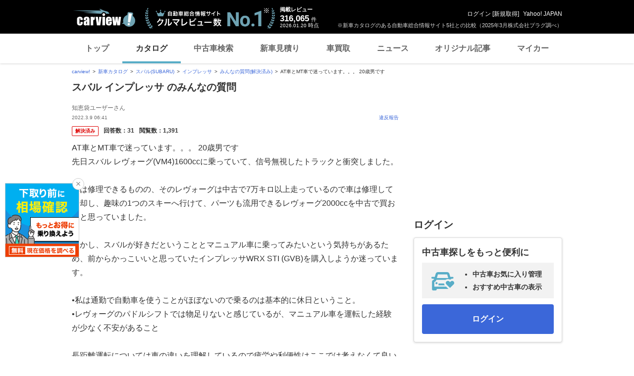

--- FILE ---
content_type: text/html;charset=UTF-8
request_url: https://carview.yahoo.co.jp/ncar/catalog/subaru/impreza/chiebukuro/detail/?qid=12258400207
body_size: 31389
content:
<!DOCTYPE html>
<html>
<head>
    

    <script>
        var pageData = {
            ual: {
                opttype: 'pc',
                content_id : '',
                id_type : '',
                nopv : 'false',
                mtestid : null,
                ss_join_id : '',
                ss_join_id_type : ''
            },
            miffy: {
                bucket_id: null
            }
        };
        var TLDataContext = {
            ual: {
                pageview: {
                    opttype: 'pc',
                    content_id: '',
                    id_type: '',
                    nopv: 'false',
                    mtestid: null,
                    ss_join_id: '',
                    ss_join_id_type: ''
                }
            }
        };
    </script>
    
<script async src="https://s.yimg.jp/images/ds/managed/1/managed-ual.min.js?tk=7ded0efc-cf54-4c85-a4cc-7441b2c52745&service=carview"></script>


    
    <!-- Google Tag Manager -->
    <script>(function(w,d,s,l,i){w[l]=w[l]||[];w[l].push({'gtm.start':
    new Date().getTime(),event:'gtm.js'});var f=d.getElementsByTagName(s)[0],
    j=d.createElement(s),dl=l!='dataLayer'?'&l='+l:'';j.async=true;j.src=
    'https://www.googletagmanager.com/gtm.js?id='+i+dl;f.parentNode.insertBefore(j,f);
    })(window,document,'script','dataLayer','GTM-KH268M2Z');</script>
    <!-- End Google Tag Manager -->


    <meta http-equiv="Content-Type" content="text/html; charset=utf-8">
    <meta http-equiv="Content-Style-Type" content="text/css">
    <meta http-equiv="Content-Script-Type" content="text/javascript">
    <title>『AT車とMT車で迷っています。。。 20歳男です』 スバル インプレッサ のみんなの質問</title>
    <meta name="description"
          content="『AT車とMT車で迷っています。。。 20歳男です』 スバル インプレッサ のみんなの質問。 -LINEヤフーが運営する自動車総合情報サイト【carview!】">
    <meta name="keywords" content="カタログ,自動車,車,クルマ,新車情報,新車,Yahoo!,ヤフー,carview!,carview,カービュー,LINEヤフー">
    <link rel="canonical" href="https://carview.yahoo.co.jp/ncar/catalog/subaru/impreza/chiebukuro/detail/?qid=12258400207"/>
    <link rel="shortcut icon" href="https://s.yimg.jp/images/carview/pc/images/cmn/favicon.ico">

    <link href="https://s.yimg.jp/images/autos/lrec/css/lv2/yautNcarCatalog_v2.css?v=20240301" rel="stylesheet" type="text/css" media="all">
    <link href="https://s.yimg.jp/images/carview/pc/css/cmn.css?v=20231201" rel="stylesheet" type="text/css" media="all">
    <link href="https://s.yimg.jp/images/carview/pc/css/ai_floating_bnr.css" rel="stylesheet" type="text/css" media="all">
    <link href="https://s.yimg.jp/images/carview/common/css/slick.css" rel="stylesheet" type="text/css">
    <link href="https://s.yimg.jp/images/carview/common/fonts/iconfont.woff" rel="preload"  as="font" type="font/woff" crossorigin>
    <link href="https://s.yimg.jp/yui/jp/mh/pc/1.0.0/css/std.css" rel="stylesheet" type="text/css" media="all">
    <script src="https://s.yimg.jp/images/autos/lrec/js/src/yj_comparepopup.js" type="text/javascript"></script>
    <script src="https://yads.c.yimg.jp/js/yads-async.js"></script>
    
    <script async src="https://s.yimg.jp/images/ds/yas/ya-1.6.2.min.js"></script>
    <script>
        var mtestid = null;
        window.yacmds = window.yacmds || [];
        window.ya = window.ya || function(){yacmds.push(arguments)};
        ya('init', '240050dcb53945e1bdd723346b774ab8', 'cb362952-cae3-4035-be8a-af979a5a9978');
        ya('hit', 'pageview,webPerformance', {
            mtestid: mtestid
        });
        window.addEventListener('pageshow', (event) => {
            if (event.persisted === true) {
                ya('hit', 'pageview,webPerformance', {
                    mtestid: mtestid
                });
            }
        });
    </script>


    <!--SNS共有設定/-->
    
    <meta property="og:title" content="『AT車とMT車で迷っています。。。 20歳男です』 スバル インプレッサ のみんなの質問">
    <meta property="og:description" content="『AT車とMT車で迷っています。。。 20歳男です』 スバル インプレッサ のみんなの質問。 -LINEヤフーが運営する自動車総合情報サイト【carview!】">
    <meta property="og:url" content="https://carview.yahoo.co.jp/ncar/catalog/subaru/impreza/chiebukuro/detail/?qid=12258400207">
    <meta property="og:image" content="https://autos-pctr.c.yimg.jp/[base64]">
    <meta property="og:type" content="article">
    <meta property="og:site_name" content="新車・中古車の自動車総合情報サイト【carview!】">
    

    <!--/SNS共有設定-->
    <meta name="_csrf_mota" content="ApzsbmkB0aNfSklmQ5OmD4rQ-g740JxSJBHfalTBjXAp3fJw1rvPODOFYjMUao6RQRN3DLrQ4q1aCAMczbtsXdKpw-_l79CE98McTsq_boFW7OyKfpHLK5bicB1cr64Fk0gYQ22h">
</head>

<body class="yj990 carview-catalog" itemscope itemtype="https://schema.org/QAPage">


<!-- Google Tag Manager (noscript) -->
<noscript>
    <iframe src="https://www.googletagmanager.com/ns.html?id=GTM-KH268M2Z"
                  height="0" width="0" style="display:none;visibility:hidden"></iframe>
</noscript>
<!-- End Google Tag Manager (noscript) -->



<script>
    (function(i,s,o,g,r,a,m){i['GoogleAnalyticsObject']=r;i[r]=i[r]||function(){
        (i[r].q=i[r].q||[]).push(arguments)},i[r].l=1*new Date();a=s.createElement(o),
        m=s.getElementsByTagName(o)[0];a.async=1;a.src=g;m.parentNode.insertBefore(a,m)
    })(window,document,'script','//www.google-analytics.com/analytics.js','ga');

    ga('create', 'UA-50879924-3', 'carview.yahoo.co.jp');
    ga('send', 'pageview');

    window.addEventListener('pageshow', (event) => {
        if (event.persisted === true) {
            ga('send', 'pageview');
        }
    });
</script>

<!-- GA4 -->
<script async src="https://www.googletagmanager.com/gtag/js?id=G-LKP6YGDEPH"></script>
<script>
    window.dataLayer = window.dataLayer || [];
    function gtag(){dataLayer.push(arguments);}
    gtag('js', new Date());

    gtag('config', 'G-LKP6YGDEPH', {
        'cookie_domain': window.location.hostname
    });

    window.addEventListener('pageshow', (event) => {
        if (event.persisted === true) {
            gtag('event', 'page_view');
        }
    });
</script>



<div id="wr950">
    <div id="wrc">

        <!-- header/ -->
        <div id="header">
    <span class="yjGuid"><a name="yjPagetop" id="yjPagetop"></a><img src="https://s.yimg.jp/yui/jp/tmpl/1.1.0/audionav.gif" width="1" height="1" alt="このページの先頭です"></span>
    <span class="yjSkip"><a href="#yjContentsStart"><img src="https://s.yimg.jp/yui/jp/tmpl/1.1.0/audionav.gif" alt="このページの本文へ" width="1" height="1" ></a></span>

    <div id="sh"><!--CustomLogger #sh-->
        <div class="header_common--wrapper">
            <div class="header_common">
                
                
                    <p class="header_common--logo">
                        
                        <a href="https://carview.yahoo.co.jp/">
                        
                        <img src="https://s.yimg.jp/images/carview/common/images/svg/logo_carview_white_large.svg" alt="carview!" width="130" height="36">
                        
                        </a>
                        
                    </p>
                
                
                    <div class="header_common--review_appeal">
                        <img src="https://s.yimg.jp/images/carview/pc/images/cmn/header_car-review_no1.png" alt="自動車総合情報サイト クルマレビュー数 No.1" width="262" height="42">
                        <div class="header_common--review_appeal--note">※新車カタログのある自動車総合情報サイト5社との比較（2025年3月株式会社プラグ調べ）</div>
                    </div>
                    <div class="header_common--review_number">
                        <div class="header_common--review_number--ttl">掲載レビュー</div>
                        <div class="header_common--review_number--count"><a href="https://carview.yahoo.co.jp/ncar/catalog/" data-cl-params="_cl_link:rvwlnk;"><p>316,065</p><div class="size_small">件</div></a></div>
                        <div class="header_common--review_number--time"><time>2026.01.20</time>時点</div>
                    </div>
                    <div class="header_common--user_info">
                        <div class="header_common--user_info--name"><a href="https://login.yahoo.co.jp/config/login?.src=auto&amp;.done=https%3A%2F%2Fcarview.yahoo.co.jp%2Fncar%2Fcatalog%2Fsubaru%2Fimpreza%2Fchiebukuro%2Fdetail%2F%3Fqid%3D12258400207">ログイン</a> [<a href="https://account.edit.yahoo.co.jp/registration?.src=www&amp;.done=https%3A%2F%2Fcarview.yahoo.co.jp%2Fncar%2Fcatalog%2Fsubaru%2Fimpreza%2Fchiebukuro%2Fdetail%2F%3Fqid%3D12258400207">新規取得</a>]</div>
                        
                        <div class="header_common--user_info--ylogo"><a href="https://www.yahoo.co.jp/">Yahoo! JAPAN</a></div>
                    </div>
                
            </div>
        </div>
    </div><!--ULT /#sh-->

    
        <div id="h_nav"><!--ULT #h_nav-->
            <div class="global_nav_wrapper">
                <nav class="global_nav">
                    <a class="global_nav--item" data-cl-params="_cl_link:top;" href="https://carview.yahoo.co.jp/" data-cl_cl_index="1">トップ</a>
                    <a class="global_nav--item is-current" data-cl-params="_cl_link:ctl;" href="https://carview.yahoo.co.jp/ncar/catalog/" data-cl_cl_index="2">カタログ</a>
                    <a class="global_nav--item" data-cl-params="_cl_link:ucr;" href="https://ucar.carview.yahoo.co.jp/" data-cl_cl_index="3">中古車検索</a>
                    <a class="global_nav--item" data-cl-params="_cl_link:estm;" href="https://carviewform.yahoo.co.jp/newcar/?utm_source=carview&amp;utm_medium=referral&amp;utm_campaign=cv_glonavi_pc&amp;src=cv_glonavi_pc" data-cl_cl_index="4">新車見積り</a>
                    <a class="global_nav--item" data-cl-params="_cl_link:asmt;" href="https://kaitori.carview.co.jp/?src=yahooautos_kaitori_glonavi_pc" data-cl_cl_index="5">車買取</a>
                    <a class="global_nav--item" data-cl-params="_cl_link:news;" href="https://carview.yahoo.co.jp/news/" data-cl_cl_index="6">ニュース</a>
                    <a class="global_nav--item" data-cl-params="_cl_link:art;" href="https://carview.yahoo.co.jp/article/" data-cl_cl_index="7">オリジナル記事</a>
                    <a class="global_nav--item" data-cl-params="_cl_link:myc;" href="https://mycar.yahoo.co.jp/" data-cl_cl_index="8">マイカー</a>
                </nav>
            </div>

        </div><!--ULT /#h_nav-->
    
</div><!--/#header-->

        <!-- /header -->

        <div id="emg">
            <script defer src="https://s.yimg.jp/images/templa/mhdemg/v2/templa.min.js"></script>
<script>
    window.addEventListener('DOMContentLoaded', function () {
        if (typeof YAHOO !== 'undefined' && typeof YAHOO.JP !== 'undefined' && typeof YAHOO.JP.templa.EMG !== 'undefined' && typeof YAHOO.JP.templa.EMG.load !== 'undefined') {
            YAHOO.JP.templa.EMG.load({
                device_id: 'pc',
                disable_emg1: false,
                disable_emg2: false,
                disable_emg3: false
            });
        }
    }, false);
</script>
<div id="TEMPLA_EMG"></div>
        </div>

        <!-- NO JS/ -->
        
    <noscript>
        <div class="jsOff">
            <p>現在JavaScriptが無効になっています。carview!のすべての機能を利用するためには、JavaScriptの設定を有効にしてください。<br />
                JavaScriptの設定を変更する方法は<a href="https://support.yahoo-net.jp/noscript">こちら</a>。</p>
        </div>
    </noscript>

        <!-- /NO JS -->

        <div id="sclR">

            <div id="bclst"><!--CustomLogger #bclst-->
    <div id="yjContentsHeader">
        <div id="yjBreadcrumbs" class="breadcrumbs"><!--/#yjBreadcrumbs-->
            <ul>
                <li><a href="/">carview!</a></li>
                
                    
                    
                        <li><a href="/ncar/catalog/">新車カタログ</a></li>
                    
                    
                    
                
                    
                    
                        <li><a href="/ncar/catalog/subaru/">スバル(SUBARU)</a></li>
                    
                    
                    
                
                    
                    
                        <li><a href="/ncar/catalog/subaru/impreza/">インプレッサ</a></li>
                    
                    
                    
                
                    
                    
                        <li><a href="/ncar/catalog/subaru/impreza/chiebukuro/">みんなの質問(解決済み)</a></li>
                    
                    
                    
                
                    
                    
                    
                    
                        <li>AT車とMT車で迷っています。。。 20歳男です</li>
                    
                
            </ul>
        </div><!--/#yjBreadcrumbs-->
    </div><!--/#yjContentsHeader-->
</div><!--CustomLogger /#bclst-->

            <!-- #mn -->
            <div id="mn">
                <div id="mnc">
                    <div itemprop="mainEntity" itemscope itemtype="https://schema.org/Question">

                        <div class="ttl--cover_box">
                            <p id="model-top" class="ttl--page mg0b">
                                <span class="ttl--page--main_txt">スバル インプレッサ のみんなの質問</span>
                            </p>
                        </div>

                        <div class="qanda_detail">

                            <!-- question/ -->
                            <div class="qanda_detail--questioner">
    <div class="qanda_detail--questioner--body">
        <div class="qanda_detail--questioner--user_info">
            <div class="qanda_detail--questioner--user_info--main">
                <p class="qanda_detail--questioner--user_info--main--name">知恵袋ユーザーさん</p>
                <p class="qanda_detail--questioner--user_info--main--post" itemprop="dateCreated">2022.3.9 06:41</p>
            </div>
            <div class="qanda_detail--questioner--user_info--report">
                <div id="report"><!--CustomLogger #report-->
                    <a href="https://chiebukuro.yahoo.co.jp/report/12258400207?done=https%3A%2F%2Fcarview.yahoo.co.jp%2Fncar%2Fcatalog%2Fsubaru%2Fimpreza%2Fchiebukuro%2Fdetail%2F%3Fqid%3D12258400207&amp;cflg=38" class="qanda_detail--questioner--user_info--report--link">違反報告</a>
                </div><!--CustomLogger /#report-->
            </div>
        </div>
        <div class="qanda_detail--questioner--status">
            <span class="ico_tag-chiebukuro ico_tag-chiebukuro_solved">解決済み</span>
            <dl class="qanda_detail--questioner--status--count">
                <dt class="qanda_detail--questioner--status--count--ttl">回答数：</dt>
                <dd class="qanda_detail--questioner--status--count--body">31</dd>
                <span itemprop="answerCount" style="display:none;">31</span>
            </dl>
            <dl class="qanda_detail--questioner--status--count">
                <dt class="qanda_detail--questioner--status--count--ttl">閲覧数：</dt>
                <dd class="qanda_detail--questioner--status--count--body">1,391</dd>
            </dl>
            <span itemprop="upvoteCount" style="display:none;">0</span>
        </div>
        <div class="qanda_detail--questioner--main">
            <h1 class="qanda_detail--questioner--main--ttl" itemprop="name">
                
                    AT車とMT車で迷っています。。。 20歳男です<br />
                
            </h1>
            <p class="qanda_detail--questioner--main--txt" itemprop="text">
                
                
                    
                        先日スバル レヴォーグ(VM4)1600ccに乗っていて、信号無視したトラックと衝突しました。<br />
                    
                        <br />
                    
                        車は修理できるものの、そのレヴォーグは中古で7万キロ以上走っているので車は修理して売却し、趣味の1つのスキーへ行けて、パーツも流用できるレヴォーグ2000ccを中古で買おうと思っていました。<br />
                    
                        <br />
                    
                        しかし、スバルが好きだということとマニュアル車に乗ってみたいという気持ちがあるため、前からかっこいいと思っていたインプレッサWRX STI (GVB)を購入しようか迷っています。<br />
                    
                        <br />
                    
                        •私は通勤で自動車を使うことがほぼないので乗るのは基本的に休日ということ。<br />
                    
                        •レヴォーグのパドルシフトでは物足りないと感じているが、マニュアル車を運転した経験が少なく不安があること<br />
                    
                        <br />
                    
                        長距離運転については車の違いを理解しているので疲労や利便性はここでは考えなくて良いです。<br />
                    
                        <br />
                    
                        長くなりましたが上記を踏まえた上でみなさんのご意見や車選びの考え方等教えてください。<br />
                    
                        汚く雑な文章ですみません。<br />
                    
                
            </p>
        </div>
        
        

        
        
            <div class="qanda--explain_chiebukuro">
                <span class="ico_chiebukuro"></span>
                <div class="qanda--explain_chiebukuro--main">「みんなの質問」はYahoo!知恵袋の「自動車」カテゴリとデータを共有しています。</div>
            </div>
        

    </div>
</div>
                            <!-- /question -->

                            <!-- YDNTEXT -->
                            <div class="adANEMOS">
                                <div id="ad-text-two-row"></div>
                            </div>
                            <!-- YDNTEXT -->

                            <!-- answer/ -->
                            <div id="bstans"><!--CustomLogger #bstans-->
    <div class="qanda_detail--best_answer"
         itemprop="acceptedAnswer" itemscope itemtype="https://schema.org/Answer" itemid="https://carview.yahoo.co.jp/ncar/catalog/subaru/impreza/chiebukuro/detail/?qid=12258400207">
        <h2 class="qanda_detail--best_answer--ttl">
            <span class="qanda_detail--best_answer--ttl--txt">ベストアンサーに選ばれた回答</span>
        </h2>
        <div class="qanda_detail--best_answer--body">
            <div class="qanda_detail--best_answer--user_info">
                <div class="qanda_detail--best_answer--user_info--main">
                    <p class="qanda_detail--best_answer--user_info--main--name">gdb********さん</p>
                    <p class="qanda_detail--best_answer--user_info--main--post" itemprop="dateCreated">2022.3.9 10:24</p>
                    <span itemprop="upvoteCount" style="display:none;">0</span>
                </div>
                <div class="qanda_detail--best_answer--user_info--report">
                    <a href="https://chiebukuro.yahoo.co.jp/report/12258400207?done=https%3A%2F%2Fcarview.yahoo.co.jp%2Fncar%2Fcatalog%2Fsubaru%2Fimpreza%2Fchiebukuro%2Fdetail%2F%3Fqid%3D12258400207&amp;cflg=38&amp;aid=611114738" class="qanda_detail--best_answer--user_info--report--link">違反報告</a>
                </div>
            </div>
            <div class="qanda_detail--best_answer--main">
                <p class="qanda_detail--best_answer--main--txt" itemprop="text">
                    
                        GDB→GRB、18年間マニュアル一筋の私からお答えさせていただきます。ノーマル状態なら、身構えなくても全然乗れます。MTに乗りたいなら「買い」ですね。毎日乗ってる間に、それが普通になりますよ。<br />
                    
                        操る楽しみ、シフトチェンジにもテクの差が出るなど、アナログチックな楽しさはMTならでは。ショートストロークシフトや、リンケージブッシュなど、操作系のパーツでフィーリングの変化を味わうのも魅力的。チューニングに興味があるなら、クラッチの仕様変更なども面白いです。<br />
                    
                        欠点は、片手が空かないのでドリンクが飲みづらい、予期せぬ鼻血に対応しづらい（笑）<br />
                    
                        クラッチの摩耗やオイル交換など、維持に少しお金がかかることでしょうか。<br />
                    
                        <br />
                    
                        乗って楽しいイジって楽しいMTか、楽ちん快適なATか。全てはご自身の価値観次第です。<br />
                    
                </p>
            </div>
            
            <div class="qanda_detail--best_answer--response">
                <p class="qanda_detail--best_answer--response--ttl">質問者からのお礼コメント</p>
                <p class="qanda_detail--best_answer--response--post">2022.3.15 07:16</p>
                <p class="qanda_detail--best_answer--response--txt">レヴォーグも考えましたが、乗りたいと思った以上GVBが良いと思い、先日購入してきました‼︎<br/>ありがとうございました！！</p>
            </div>
        </div>
    </div>
</div><!--CustomLogger /#bstans-->

<!-- answer_list/ -->
<div id="ans_lst"><!--CustomLogger #ans_lst-->
    <div class="qanda_detail--answer">
        <h2 class="ttl--section">
          <span class="ttl--section--main_txt">
              その他の回答
              
              <span class="ttl--section--main_txt--inner ttl--section--main_txt--inner-qanda">（30件）</span>
          </span>
        </h2>
        <ul class="qanda_detail--answer--list js-answer_more_list">
            <li itemprop="suggestedAnswer" itemscope itemtype="https://schema.org/Answer" class="qanda_detail--answer--list--item">
                <span itemprop="url" style="display:none;">https://carview.yahoo.co.jp/ncar/catalog/subaru/impreza/chiebukuro/detail/?qid=12258400207</span>
                <div class="qanda_detail--answer--list--item--user_info">
                    <div class="qanda_detail--answer--list--item--user_info--main">
                        <p class="qanda_detail--answer--list--item--user_info--main--name">sci********さん</p>
                        <p class="qanda_detail--answer--list--item--user_info--main--post"
                           itemprop="dateCreated">2022.3.14 22:27</p>
                    </div>
                    <span itemprop="upvoteCount" style="display:none;">0</span>
                    <div class="qanda_detail--answer--list--item--user_info--report">
                        <a href="https://chiebukuro.yahoo.co.jp/report/12258400207?done=https%3A%2F%2Fcarview.yahoo.co.jp%2Fncar%2Fcatalog%2Fsubaru%2Fimpreza%2Fchiebukuro%2Fdetail%2F%3Fqid%3D12258400207&amp;cflg=38&amp;aid=611715032" class="qanda_detail--answer--list--item--user_info--report--link">違反報告</a>
                    </div>
                </div>
                <div class="qanda_detail--answer--list--item--main">
                    <p class="qanda_detail--answer--list--item--main--txt" itemprop="text">
                        
                            MTですね。<br />
                        
                            <br />
                        
                            通勤、仕事に使わないならば、趣味の車ですから、より楽しいMTでしょうね。<br />
                        
                            <br />
                        
                            長く乗るにもMTが良いし、リセールもインプならMTが高いし、ミッションのトラブル時も修理がしやすいし、<br />
                        
                            <br />
                        
                            懸念されるのは渋滞時に疲れるのと、疲労時はクラッチ踏むのがダルいって事だけですから、あなたの使用状況ならばあまり関係無いでしょう。<br />
                        
                            <br />
                        
                            他人に運転させる機会が多い場合はATも考えなければいけませんが、それもないならMTで間違いないですよ。<br />
                        
                            <br />
                        
                            MTのダイレクト感はどんなATミッションでも味わえません。<br />
                        
                    </p>
                </div>
                
            </li>
            <li itemprop="suggestedAnswer" itemscope itemtype="https://schema.org/Answer" class="qanda_detail--answer--list--item">
                <span itemprop="url" style="display:none;">https://carview.yahoo.co.jp/ncar/catalog/subaru/impreza/chiebukuro/detail/?qid=12258400207</span>
                <div class="qanda_detail--answer--list--item--user_info">
                    <div class="qanda_detail--answer--list--item--user_info--main">
                        <p class="qanda_detail--answer--list--item--user_info--main--name">ajy********さん</p>
                        <p class="qanda_detail--answer--list--item--user_info--main--post"
                           itemprop="dateCreated">2022.3.14 10:58</p>
                    </div>
                    <span itemprop="upvoteCount" style="display:none;">0</span>
                    <div class="qanda_detail--answer--list--item--user_info--report">
                        <a href="https://chiebukuro.yahoo.co.jp/report/12258400207?done=https%3A%2F%2Fcarview.yahoo.co.jp%2Fncar%2Fcatalog%2Fsubaru%2Fimpreza%2Fchiebukuro%2Fdetail%2F%3Fqid%3D12258400207&amp;cflg=38&amp;aid=611651516" class="qanda_detail--answer--list--item--user_info--report--link">違反報告</a>
                    </div>
                </div>
                <div class="qanda_detail--answer--list--item--main">
                    <p class="qanda_detail--answer--list--item--main--txt" itemprop="text">
                        
                            50代の女ですが、最近MT車に買い換えました。登山が趣味で、山行きに便利な気になる車にMT車があるとわかって、前の新車で買ったのを4年で手放して買いました。私は通勤にも買いものにも日常使いしていますが、運転していてとても楽しいです。<br />
                        
                            <br />
                        
                            免許を取って最初に乗った車がMT車だったのですが、その後3台はAT車で、久しぶりのMT車は当初少しばかり緊張したし、数回エンストもしましたが、慣れてしまえばこっちのものです。<br />
                        
                            <br />
                        
                            お若いので維持費などの経済的負担に問題がなければ、せっかくなので乗ってみたらいいと思いますけどね。<br />
                        
                    </p>
                </div>
                
            </li>
            <li itemprop="suggestedAnswer" itemscope itemtype="https://schema.org/Answer" class="qanda_detail--answer--list--item">
                <span itemprop="url" style="display:none;">https://carview.yahoo.co.jp/ncar/catalog/subaru/impreza/chiebukuro/detail/?qid=12258400207</span>
                <div class="qanda_detail--answer--list--item--user_info">
                    <div class="qanda_detail--answer--list--item--user_info--main">
                        <p class="qanda_detail--answer--list--item--user_info--main--name">s15********さん</p>
                        <p class="qanda_detail--answer--list--item--user_info--main--post"
                           itemprop="dateCreated">2022.3.13 23:51</p>
                    </div>
                    <span itemprop="upvoteCount" style="display:none;">0</span>
                    <div class="qanda_detail--answer--list--item--user_info--report">
                        <a href="https://chiebukuro.yahoo.co.jp/report/12258400207?done=https%3A%2F%2Fcarview.yahoo.co.jp%2Fncar%2Fcatalog%2Fsubaru%2Fimpreza%2Fchiebukuro%2Fdetail%2F%3Fqid%3D12258400207&amp;cflg=38&amp;aid=611617942" class="qanda_detail--answer--list--item--user_info--report--link">違反報告</a>
                    </div>
                </div>
                <div class="qanda_detail--answer--list--item--main">
                    <p class="qanda_detail--answer--list--item--main--txt" itemprop="text">
                        
                            GVBならAラインのATという手もありますね。<br />
                        
                            MTより大人しめに乗られている玉が多く、車体も安いです。<br />
                        
                    </p>
                </div>
                
            </li>
            <li itemprop="suggestedAnswer" itemscope itemtype="https://schema.org/Answer" class="qanda_detail--answer--list--item">
                <span itemprop="url" style="display:none;">https://carview.yahoo.co.jp/ncar/catalog/subaru/impreza/chiebukuro/detail/?qid=12258400207</span>
                <div class="qanda_detail--answer--list--item--user_info">
                    <div class="qanda_detail--answer--list--item--user_info--main">
                        <p class="qanda_detail--answer--list--item--user_info--main--name">1150653053さん</p>
                        <p class="qanda_detail--answer--list--item--user_info--main--post"
                           itemprop="dateCreated">2022.3.13 22:39</p>
                    </div>
                    <span itemprop="upvoteCount" style="display:none;">0</span>
                    <div class="qanda_detail--answer--list--item--user_info--report">
                        <a href="https://chiebukuro.yahoo.co.jp/report/12258400207?done=https%3A%2F%2Fcarview.yahoo.co.jp%2Fncar%2Fcatalog%2Fsubaru%2Fimpreza%2Fchiebukuro%2Fdetail%2F%3Fqid%3D12258400207&amp;cflg=38&amp;aid=611610865" class="qanda_detail--answer--list--item--user_info--report--link">違反報告</a>
                    </div>
                </div>
                <div class="qanda_detail--answer--list--item--main">
                    <p class="qanda_detail--answer--list--item--main--txt" itemprop="text">
                        
                            MTはいいと思うけどさすがにGVBを今から買うのは維持費とかメンテナンスとか保険料とかレヴォーグよりだいぶかかりますよ。BRZとかじゃダメですか<br />
                        
                    </p>
                </div>
                
            </li>
            <li itemprop="suggestedAnswer" itemscope itemtype="https://schema.org/Answer" class="qanda_detail--answer--list--item">
                <span itemprop="url" style="display:none;">https://carview.yahoo.co.jp/ncar/catalog/subaru/impreza/chiebukuro/detail/?qid=12258400207</span>
                <div class="qanda_detail--answer--list--item--user_info">
                    <div class="qanda_detail--answer--list--item--user_info--main">
                        <p class="qanda_detail--answer--list--item--user_info--main--name">obo********さん</p>
                        <p class="qanda_detail--answer--list--item--user_info--main--post"
                           itemprop="dateCreated">2022.3.13 21:32</p>
                    </div>
                    <span itemprop="upvoteCount" style="display:none;">0</span>
                    <div class="qanda_detail--answer--list--item--user_info--report">
                        <a href="https://chiebukuro.yahoo.co.jp/report/12258400207?done=https%3A%2F%2Fcarview.yahoo.co.jp%2Fncar%2Fcatalog%2Fsubaru%2Fimpreza%2Fchiebukuro%2Fdetail%2F%3Fqid%3D12258400207&amp;cflg=38&amp;aid=611603263" class="qanda_detail--answer--list--item--user_info--report--link">違反報告</a>
                    </div>
                </div>
                <div class="qanda_detail--answer--list--item--main">
                    <p class="qanda_detail--answer--list--item--main--txt" itemprop="text">
                        
                            あと数年でMT車に乗るには覚悟が必要な時代が来るのでMT車に乗っておくといい。<br />
                        
                            渋滞の時にAT車にクリープで進まれたらめんどくさく感じますが、普通に街中走る分にはシフトチェンジが面倒だなんて感じません。<br />
                        
                    </p>
                </div>
                
            </li>
            <li itemprop="suggestedAnswer" itemscope itemtype="https://schema.org/Answer" class="qanda_detail--answer--list--item">
                <span itemprop="url" style="display:none;">https://carview.yahoo.co.jp/ncar/catalog/subaru/impreza/chiebukuro/detail/?qid=12258400207</span>
                <div class="qanda_detail--answer--list--item--user_info">
                    <div class="qanda_detail--answer--list--item--user_info--main">
                        <p class="qanda_detail--answer--list--item--user_info--main--name">kap********さん</p>
                        <p class="qanda_detail--answer--list--item--user_info--main--post"
                           itemprop="dateCreated">2022.3.13 17:09</p>
                    </div>
                    <span itemprop="upvoteCount" style="display:none;">0</span>
                    <div class="qanda_detail--answer--list--item--user_info--report">
                        <a href="https://chiebukuro.yahoo.co.jp/report/12258400207?done=https%3A%2F%2Fcarview.yahoo.co.jp%2Fncar%2Fcatalog%2Fsubaru%2Fimpreza%2Fchiebukuro%2Fdetail%2F%3Fqid%3D12258400207&amp;cflg=38&amp;aid=611576296" class="qanda_detail--answer--list--item--user_info--report--link">違反報告</a>
                    </div>
                </div>
                <div class="qanda_detail--answer--list--item--main">
                    <p class="qanda_detail--answer--list--item--main--txt" itemprop="text">
                        
                            お若いようですしＡＴ・ＭＴ選択できる車両<br />
                        
                            であればお書きの内容から私ならＭＴ一択です。<br />
                        
                            使用用途でＡＴ・ＭＴの選択が分かれますよね。<br />
                        
                            売却時もＭＴ車の方がリセールバリュー高いかと。<br />
                        
                            <br />
                        
                            ※ＭＴ車<br />
                        
                            ①運転するのが楽しいが渋滞等ハマると疲れやすい。<br />
                        
                            ②車を操っている感がある。<br />
                        
                            ③助手席の彼女へはカッコよく映る<br />
                        
                            ④燃費がＡＴ車より良い。<br />
                        
                            ⑤クラッチが滑らない限りパワーロスがない。<br />
                        
                            <br />
                        
                            ※ＡＴ車<br />
                        
                            ①楽で長時間も疲れにくい。渋滞も楽ちん。<br />
                        
                            ②アクセル踏むだけなので操ってる感はない。<br />
                        
                            ③ＡＴ車の方が少しだけ内容が豪華に見える。<br />
                        
                            （夜間のイルミや釦の数が多くなるから）<br />
                        
                            ④燃費がＭＴ車より悪い。<br />
                        
                            ⑤ＡＴは常に滑りながら駆動伝達してるためＭＴ車と<br />
                        
                             比較して１０％程度のパワーロスがある。<br />
                        
                    </p>
                </div>
                
            </li>
            <li itemprop="suggestedAnswer" itemscope itemtype="https://schema.org/Answer" class="qanda_detail--answer--list--item">
                <span itemprop="url" style="display:none;">https://carview.yahoo.co.jp/ncar/catalog/subaru/impreza/chiebukuro/detail/?qid=12258400207</span>
                <div class="qanda_detail--answer--list--item--user_info">
                    <div class="qanda_detail--answer--list--item--user_info--main">
                        <p class="qanda_detail--answer--list--item--user_info--main--name">tum********さん</p>
                        <p class="qanda_detail--answer--list--item--user_info--main--post"
                           itemprop="dateCreated">2022.3.13 13:43</p>
                    </div>
                    <span itemprop="upvoteCount" style="display:none;">0</span>
                    <div class="qanda_detail--answer--list--item--user_info--report">
                        <a href="https://chiebukuro.yahoo.co.jp/report/12258400207?done=https%3A%2F%2Fcarview.yahoo.co.jp%2Fncar%2Fcatalog%2Fsubaru%2Fimpreza%2Fchiebukuro%2Fdetail%2F%3Fqid%3D12258400207&amp;cflg=38&amp;aid=611557882" class="qanda_detail--answer--list--item--user_info--report--link">違反報告</a>
                    </div>
                </div>
                <div class="qanda_detail--answer--list--item--main">
                    <p class="qanda_detail--answer--list--item--main--txt" itemprop="text">
                        
                            ご質問の状況でしたら、MT車一択です。<br />
                        
                            <br />
                        
                            理由は簡単。<br />
                        
                            20歳ということなので、今AT車からMT車に乗り換えてMT車を運転できるようになっておけば、将来MT車もAT車も両方運転できるようになりますが<br />
                        
                            このタイミングでAT車にすると、特に技術的にAT車しか運転できなくなる可能性が高いです。<br />
                        
                            長い人生、(業務的にMT車運転が必要な会社への)転職もあるかも知れないし交際や結婚もからんでくる。<br />
                        
                            実際、車好きの人は車好きを呼びます(寄ってきます)ｗ。友人知人との付き合いで当然MT車話も出てきますし、今後付き合う彼女がBRZ等のMT車を所有しているかも知れません。<br />
                        
                            結婚後、相手の親御さんがMT車を所有していて運転を任された時「君は車の運転もできないのか？」とも言われかねません。<br />
                        
                            つまり、AT車しか運転できない男性はハンデになりかねないという事です。<br />
                        
                            本当です。<br />
                        
                            <br />
                        
                            ちなみに私も同じような状況で、(友人の影響もあり)MT車にしましたが、後悔しなくて済みました。<br />
                        
                            貴方が今後80年間生きるとして、その間MT車が世の中から無くなることはありえません。<br />
                        
                            この件に限らず、何事も知っているよりは分かる→分かるよりは(正しい意味で)できる、ことに越したことはありません。<br />
                        
                            <br />
                        
                            最後に、初めはMT車に慣れないでしょうから、運転にはくれぐれもご注意を^^<br />
                        
                    </p>
                </div>
                
            </li>
            <li itemprop="suggestedAnswer" itemscope itemtype="https://schema.org/Answer" class="qanda_detail--answer--list--item">
                <span itemprop="url" style="display:none;">https://carview.yahoo.co.jp/ncar/catalog/subaru/impreza/chiebukuro/detail/?qid=12258400207</span>
                <div class="qanda_detail--answer--list--item--user_info">
                    <div class="qanda_detail--answer--list--item--user_info--main">
                        <p class="qanda_detail--answer--list--item--user_info--main--name">ek4********さん</p>
                        <p class="qanda_detail--answer--list--item--user_info--main--post"
                           itemprop="dateCreated">2022.3.12 22:15</p>
                    </div>
                    <span itemprop="upvoteCount" style="display:none;">0</span>
                    <div class="qanda_detail--answer--list--item--user_info--report">
                        <a href="https://chiebukuro.yahoo.co.jp/report/12258400207?done=https%3A%2F%2Fcarview.yahoo.co.jp%2Fncar%2Fcatalog%2Fsubaru%2Fimpreza%2Fchiebukuro%2Fdetail%2F%3Fqid%3D12258400207&amp;cflg=38&amp;aid=611497759" class="qanda_detail--answer--list--item--user_info--report--link">違反報告</a>
                    </div>
                </div>
                <div class="qanda_detail--answer--list--item--main">
                    <p class="qanda_detail--answer--list--item--main--txt" itemprop="text">
                        
                            進化の乏しいMT車、今更のCVT車、自分でしたらロックアップ機構付きの多段AT車を選びます。<br />
                        
                            <br />
                        
                            <br />
                        
                            この手の質問に、旧くから存在する。3速＆4速ATとCVTしか知らずに、空想回答に終始する回答者様がいます。<br />
                        
                            ロックアップ機構付き多段（5速AT以上）ステップは、著しい向上しています。<br />
                        
                            ATと一口に言っても、下記の様な種類が有ります。<br />
                        
                            https://www.webcartop.jp/2016/05/40537/<br />
                        
                            <br />
                        
                            ①多段（5速以上）のロックアップ機構付きステップAT<br />
                        
                            シチュエーションによっては、イージードライブ（DやODで走行）出来て、山道・峠道、そして○○スカイライン等々の観光道路で、シフトレバーを駆使（多用）する事で、MT車と遜色ないドライビングが楽しめます。<br />
                        
                            現行スカイラインや86やBRZに搭載されている高性能ATです。<br />
                        
                            シフトレバー操作を駆使して、スポーティドライビングをお楽しみ下さい。<br />
                        
                            <br />
                        
                            ロックアップ機構について<br />
                        
                            トルコンを機械的に固定してしまって、油圧を介さずにダイレクトにエンジンの力をトランスミッションへ伝えるためのメカニズムです。具体的にはトルコンの外周部分にクラッチを装着し、入力側と出力側のカップリングを固定することを可能とし、それを電子制御によって作動させるというシンプルな機構です。トルコンがキャンセルされることで、トルクの増幅はありませんが、その代わりにエンジンのフィーリングがダイレクトに伝わり、ドライバーはそれを楽しむことができるようになります。<br />
                        
                            <br />
                        
                            <br />
                        
                            ②普及型ステップAT（今や他の回答者様の言う、日本製乗用車系乗り物用ATっとしては絶滅の部類に入るAT変速機）<br />
                        
                            AT車を小馬鹿（欠点ばかりを言う）にする人物は、この普及タイプ3速・4速のステップATと、①を混同しています。<br />
                        
                    </p>
                </div>
                
            </li>
            <li itemprop="suggestedAnswer" itemscope itemtype="https://schema.org/Answer" class="qanda_detail--answer--list--item">
                <span itemprop="url" style="display:none;">https://carview.yahoo.co.jp/ncar/catalog/subaru/impreza/chiebukuro/detail/?qid=12258400207</span>
                <div class="qanda_detail--answer--list--item--user_info">
                    <div class="qanda_detail--answer--list--item--user_info--main">
                        <p class="qanda_detail--answer--list--item--user_info--main--name">バイヤーズハイさん</p>
                        <p class="qanda_detail--answer--list--item--user_info--main--post"
                           itemprop="dateCreated">2022.3.12 20:33</p>
                    </div>
                    <span itemprop="upvoteCount" style="display:none;">0</span>
                    <div class="qanda_detail--answer--list--item--user_info--report">
                        <a href="https://chiebukuro.yahoo.co.jp/report/12258400207?done=https%3A%2F%2Fcarview.yahoo.co.jp%2Fncar%2Fcatalog%2Fsubaru%2Fimpreza%2Fchiebukuro%2Fdetail%2F%3Fqid%3D12258400207&amp;cflg=38&amp;aid=611487178" class="qanda_detail--answer--list--item--user_info--report--link">違反報告</a>
                    </div>
                </div>
                <div class="qanda_detail--answer--list--item--main">
                    <p class="qanda_detail--answer--list--item--main--txt" itemprop="text">
                        
                            軽自動車クラスのMT車を強くお勧めしたいところです。<br />
                        
                            出来ればNA車を。<br />
                        
                            <br />
                        
                            NA車のほうがシフトチェンジをより頻繁に行う必要に迫られるからです。<br />
                        
                            <br />
                        
                            因みに私も5ナンバー軽のNAのAT車を所有しており、これを運転するひとときは非常に楽しく有意義なものとなっており、これからMT車の運転を上手くなりたい人には打ってつけの車だと常々思っています。<br />
                        
                            <br />
                        
                            又、軽のNAのMT車をじょうずに運転できるようになると、それ以外の車の運転もじょうずになれますので、将来的に乗り換える際に車種選びをする際の選択肢が飛躍的に広がるのです。<br />
                        
                    </p>
                </div>
                
            </li>
            <li itemprop="suggestedAnswer" itemscope itemtype="https://schema.org/Answer" class="qanda_detail--answer--list--item">
                <span itemprop="url" style="display:none;">https://carview.yahoo.co.jp/ncar/catalog/subaru/impreza/chiebukuro/detail/?qid=12258400207</span>
                <div class="qanda_detail--answer--list--item--user_info">
                    <div class="qanda_detail--answer--list--item--user_info--main">
                        <p class="qanda_detail--answer--list--item--user_info--main--name">u57********さん</p>
                        <p class="qanda_detail--answer--list--item--user_info--main--post"
                           itemprop="dateCreated">2022.3.12 14:44</p>
                    </div>
                    <span itemprop="upvoteCount" style="display:none;">0</span>
                    <div class="qanda_detail--answer--list--item--user_info--report">
                        <a href="https://chiebukuro.yahoo.co.jp/report/12258400207?done=https%3A%2F%2Fcarview.yahoo.co.jp%2Fncar%2Fcatalog%2Fsubaru%2Fimpreza%2Fchiebukuro%2Fdetail%2F%3Fqid%3D12258400207&amp;cflg=38&amp;aid=611455735" class="qanda_detail--answer--list--item--user_info--report--link">違反報告</a>
                    </div>
                </div>
                <div class="qanda_detail--answer--list--item--main">
                    <p class="qanda_detail--answer--list--item--main--txt" itemprop="text">
                        
                            あなたが20歳で興味があればMTに乗ることをお勧めします。<br />
                        
                            <br />
                        
                            結婚すると高確率でATになります。<br />
                        
                            時代の流れでATばかりになり何時MTが無くなるか分かりません。<br />
                        
                            <br />
                        
                            60代で経験するのと20代で経験するのでは意味が全く違います。若い時に多くの経験をし感性を磨いた人の方が成功者となる可能性が高くなります。<br />
                        
                            <br />
                        
                            ATかMTで人生変わるとまでは言いませんが1つでも多くの経験をすべきなので私が親ならMTを勧めますね。MT乗ってダメならATに乗り換えれば良いじゃないですか！<br />
                        
                            <br />
                        
                            若い時の経験は何一つ無駄になりません。もし無駄になるのであれば、それは自身が上手く活用出来なかっただけの話です。<br />
                        
                            <br />
                        
                            コスパや利便性など考えず興味があることは犯罪や周りに迷惑をかけること以外なら何でもチャレンジしてください！あなたの人生です。誰のものでもありません。<br />
                        
                    </p>
                </div>
                
            </li>
        </ul>
        
    </div>
</div><!--CustomLogger /#ans_lst-->
<!-- /answer_list -->
<!-- pager/ -->
<div id="bot_pg"><!--CustomLogger #bot_pg-->
    <div class="model--pager js-answer_more_pager">
        

    <!-- paging/ -->
    <div class="model--pager--nav">
        <span class="model--pager--nav--item disable">≪</span>
        <span class="model--pager--nav--item disable">‹</span>

        
        

        

            <a class="model--pager--nav--item current">1</a>

            

        

            

            <a href="/ncar/catalog/subaru/impreza/chiebukuro/detail/2/?qid=12258400207" class="model--pager--nav--item">2</a>

        

            

            <a href="/ncar/catalog/subaru/impreza/chiebukuro/detail/3/?qid=12258400207" class="model--pager--nav--item">3</a>

        

        
        

        <a href="/ncar/catalog/subaru/impreza/chiebukuro/detail/2/?qid=12258400207" class="model--pager--nav--item">›</a>
        <a href="/ncar/catalog/subaru/impreza/chiebukuro/detail/3/?qid=12258400207" class="model--pager--nav--item">≫</a>

    </div>
    <!-- /paging -->

    </div>
</div><!--CustomLogger /#bot_pg-->
<!-- /pager -->
<div id="ans_mr"><!-- CustomLogger #ans_mr -->
    <div class="qanda_detail--answer--list--more">
        <a href="#anchor-answer_list" class="qanda_detail--answer--list--more--btn js-answer_more_btn cl-nofollow">その他の回答をもっと見る</a>
    </div>
</div><!-- CustomLogger /#ans_mr -->
                            <!-- /answer -->

                            <!-- chieLink/-->
                            <div id="chielnk"><!--CustomLogger #chielnk-->
                                <div class="qanda--lead_chiebukuro">
    <div class="qanda--lead_chiebukuro--main">「みんなの質問」はYahoo!知恵袋の<br>「自動車」カテゴリとデータを共有しています。</div>
    <div class="qanda--lead_chiebukuro--lead_btn">
        <a href="https://login.yahoo.co.jp/config/login?.src=auto&amp;.done=https%3A%2F%2Fcarview.yahoo.co.jp%2Fncar%2Fcatalog%2Fsubaru%2Fimpreza%2Fchiebukuro%2Fquestion%2Fpost%3Fsource%3Dctlg%26fromUrl%3Dhttps%253A%252F%252Fcarview.yahoo.co.jp%252Fncar%252Fcatalog%252Fsubaru%252Fimpreza%252Fchiebukuro%252Fdetail%252F%253Fqid%253D12258400207" class="btn--post_qanda" data-cl-params="_cl_link:question;_cl_position:1;" rel="nofollow">質問をする</a>
    </div>
</div>
                            </div><!--CustomLogger /#chielnk-->
                            <!-- /chieLink-->

                            <!-- other_questions/ -->
                            <div id="chielst_mr"><!--CustomLogger #chielst_mr-->
    <div class="qanda_detail--addition">
        <h2 class="ttl--section">
          <span class="ttl--section--main_txt">あわせて知りたい</span>
        </h2>
        <ul class="qanda_list--list">
            <li class="qanda_list--list--item">
                <div class="qanda_list--list--item--main">
                    <p class="qanda_list--list--item--main--ttl">
                        <a href="/ncar/catalog/subaru/impreza/chiebukuro/detail/?qid=13324457753"
                           class="qanda_list--list--item--main--link"
                           data-cl-params="_cl_link:chie_ttl;">インプレッサgrbスペックcについて質問です！ マフラー、エアクリ、ブローオフバルブ、などを社外品に変える度にecu現車セッティングしないといけない、また長く乗る為にも現車セッティングした方が良...</a></p>
                    <p class="qanda_list--list--item--main--post">2026.1.19</p>
                    <div class="qanda_list--list--item--main--status">
                        <span class="ico_tag-chiebukuro ico_tag-chiebukuro_accepting">回答受付中</span>
                        <dl class="qanda_list--list--item--main--status--count">
                            <dt class="qanda_list--list--item--main--status--count--ttl">回答数：</dt>
                            <dd class="qanda_list--list--item--main--status--count--body">1</dd>
                        </dl>
                        <dl class="qanda_list--list--item--main--status--count">
                            <dt class="qanda_list--list--item--main--status--count--ttl">閲覧数：</dt>
                            <dd class="qanda_list--list--item--main--status--count--body">13</dd>
                        </dl>
                        
                    </div>
                    
                    
                        <p class="qanda_list--list--item--main--txt"></p>
                    
                    <p class="qanda_list--list--item--more">
                        <a href="/ncar/catalog/subaru/impreza/chiebukuro/detail/?qid=13324457753"
                           class="qanda_list--list--item--more--txt" data-cl-params="_cl_link:chie_mr;">続きを見る</a>
                    </p>
                </div>
            </li>
            <li class="qanda_list--list--item">
                <div class="qanda_list--list--item--main">
                    <p class="qanda_list--list--item--main--ttl">
                        <a href="/ncar/catalog/subaru/impreza/chiebukuro/detail/?qid=12324367782"
                           class="qanda_list--list--item--main--link"
                           data-cl-params="_cl_link:chie_ttl;">シートの流用は車検通りますか？ レガシィにインプレッサの純正シート付けても車検通りますか？ 見た目一脚だけ明らかに違います。</a></p>
                    <p class="qanda_list--list--item--main--post">2026.1.17</p>
                    <div class="qanda_list--list--item--main--status">
                        <span class="ico_tag-chiebukuro ico_tag-chiebukuro_closed">回答受付終了</span>
                        <dl class="qanda_list--list--item--main--status--count">
                            <dt class="qanda_list--list--item--main--status--count--ttl">回答数：</dt>
                            <dd class="qanda_list--list--item--main--status--count--body">4</dd>
                        </dl>
                        <dl class="qanda_list--list--item--main--status--count">
                            <dt class="qanda_list--list--item--main--status--count--ttl">閲覧数：</dt>
                            <dd class="qanda_list--list--item--main--status--count--body">95</dd>
                        </dl>
                        
                    </div>
                    
                    
                        <p class="qanda_list--list--item--main--txt"></p>
                    
                    <p class="qanda_list--list--item--more">
                        <a href="/ncar/catalog/subaru/impreza/chiebukuro/detail/?qid=12324367782"
                           class="qanda_list--list--item--more--txt" data-cl-params="_cl_link:chie_mr;">続きを見る</a>
                    </p>
                </div>
            </li>
            <li class="qanda_list--list--item">
                <div class="qanda_list--list--item--main">
                    <p class="qanda_list--list--item--main--ttl">
                        <a href="/ncar/catalog/subaru/impreza/chiebukuro/detail/?qid=12324365517"
                           class="qanda_list--list--item--main--link"
                           data-cl-params="_cl_link:chie_ttl;">GDB丸目のインプレッサなのですが アクセルオフ時にリアからザーザーという音がなります、なにかが擦れてるような音なのですが、リアの足回りに、干渉してるようなところは見当たりません 原因としては何...</a></p>
                    <p class="qanda_list--list--item--main--post">2026.1.17</p>
                    <div class="qanda_list--list--item--main--status">
                        <span class="ico_tag-chiebukuro ico_tag-chiebukuro_closed">回答受付終了</span>
                        <dl class="qanda_list--list--item--main--status--count">
                            <dt class="qanda_list--list--item--main--status--count--ttl">回答数：</dt>
                            <dd class="qanda_list--list--item--main--status--count--body">2</dd>
                        </dl>
                        <dl class="qanda_list--list--item--main--status--count">
                            <dt class="qanda_list--list--item--main--status--count--ttl">閲覧数：</dt>
                            <dd class="qanda_list--list--item--main--status--count--body">20</dd>
                        </dl>
                        
                    </div>
                    
                    
                        <p class="qanda_list--list--item--main--txt"></p>
                    
                    <p class="qanda_list--list--item--more">
                        <a href="/ncar/catalog/subaru/impreza/chiebukuro/detail/?qid=12324365517"
                           class="qanda_list--list--item--more--txt" data-cl-params="_cl_link:chie_mr;">続きを見る</a>
                    </p>
                </div>
            </li>
        </ul>
    </div>
</div><!--CustomLogger /#chielst_mr-->
                            <!-- /other_questions -->

                            <div id="listbck"><!--CustomLogger #listbck-->
                                <div class="back-to-prev__block size_12">
                                    <a href="/ncar/catalog/subaru/impreza/chiebukuro_all/" class="link_arw link_arw-left">スバル インプレッサ のみんなの質問一覧ページに戻る</a>
                                </div>
                            </div><!--CustomLogger /#listbck-->

                        </div>

                        <div id="chiedtl"><!--CustomLogger #chiedtl-->

                            
                                

    <div class="ttl--cover_box">
        
        <h2 id="model-top" class="ttl--page">
            <span class="ttl--page--main_txt" >
                <a href="/ncar/catalog/subaru/impreza/"
                   data-ga-category="lnk_catalog_ncar_mdltxt"
                   data-ga-action="click_pc_chiedtl_btm"
                   data-ga-label="catalog_subaru_impreza"
                   data-ya-category="pc_click_ncar_mdltxt"
                   data-ya-name="pc_click_ncar_mdltxt_chiedtl_btm_subaru_impreza"
                   onclick="CvAnalytics.prototype.clickEvent(this);"
                   data-cl-params="_cl_link:mdllnk_txt;">スバル インプレッサ </a>
            </span>
        </h2>
        <!----- マイカー登録モーダル展開ボタン ----->
        
        
        
        <a href="https://login.yahoo.co.jp/config/login?.src=auto&amp;.done=https%3A%2F%2Fmycar.yahoo.co.jp%2Fregister%2F%3Ffrom%3Dcatalog%26brandid%3D6%26modelid%3D4571"
           class="ttl--cover_box--fv_btn btn--favorite active"
           role="button"
           data-ga-category="btn_catalog_ncar_fvrt"
           data-ga-action="click_pc_chiedtl_btm"
           data-ga-label="catalog_subaru_impreza"
           data-ya-category="pc_click_ncar_fvrt"
           data-ya-name="pc_click_ncar_fvrt_chiedtl_btm_subaru_impreza"
           onclick="CvAnalytics.prototype.clickEvent(this);"
           data-cl-params="_cl_link:mycarbtn;">
            <span class="ico_favorite"></span><span class="btn_txt">マイカー登録</span>
        </a>
        <!----- /マイカー登録モーダル展開ボタン ----->
    </div>

    <!-- 車種タイトル/ -->
    <!-- 車両共通ヘッダー/ -->
    <div class="common_explanation">
        <div class="common_explanation--box">
            <div class="common_explanation--box--photo">
                <img src="https://autos-pctr.c.yimg.jp/[base64]" alt="スバル インプレッサ 新型・現行モデル" >
            </div>

            <!-- 車種価格表示部分/ -->
            <ul class="common_explanation--box--price">
                
                
                
                    <li class="common_explanation--box--price--innr">
                        <dl class="common_explanation--box--price--innr--content">
    <dt class="common_explanation--box--price--innr--content--ttl">中古車本体価格</dt>
    <dd class="common_explanation--box--price--innr--content--body">
        
        
        
            <div class="common_explanation--box--price--innr--content--body--price_txt">
                <span class="common_explanation--box--price--innr--content--body--price_txt--num">18<span class="size_small">.0</span></span>
                <span class="common_explanation--box--price--innr--content--body--price_txt--txt">万円</span>
                <span class="common_explanation--box--price--innr--content--body--price_txt--connect">〜</span>
                <span class="common_explanation--box--price--innr--content--body--price_txt--num">418<span class="size_small">.0</span></span>
                <span class="common_explanation--box--price--innr--content--body--price_txt--txt">万円</span>
            </div>
        
    </dd>
</dl>
<div class="common_explanation--box--price--innr--btn">
    <a href="https://ucar.carview.yahoo.co.jp/model/subaru/impreza/"
       class="btn--used size_full"
       role="button"
       data-ga-category="btn_catalog_ncar_ucrsrch"
       data-ga-action="click_pc_chiedtl_btm"
       data-ga-label="catalog_subaru_impreza"
       data-ya-category="pc_click_ncar_ucrsrch"
       data-ya-name="pc_click_ncar_ucrsrch_chiedtl_btm_subaru_impreza"
       onclick="CvAnalytics.prototype.clickEvent(this);"
       data-cl-params="_cl_link:ucr_btn;">
        <span class="btn_txt">中古車を検索</span>
    </a>
</div>

                    </li>
                    <li class="common_explanation--box--price--innr">
                        <dl class="common_explanation--box--price--innr--content">
    <dt class="common_explanation--box--price--innr--content--ttl">新車価格<small>（税込）</small></dt>
    <dd class="common_explanation--box--price--innr--content--body">
        <div class="common_explanation--box--price--innr--content--body--price_txt">
            
            
            
            
            
            
                <span class="common_explanation--box--price--innr--content--body--price_txt--num col_red"><span class="size_large">126</span><span class="size_small">.0</span></span>
                <span class="common_explanation--box--price--innr--content--body--price_txt--txt">万円</span>
                <span class="common_explanation--box--price--innr--content--body--price_txt--connect"><span class="size_large">〜</span></span>
                <span class="common_explanation--box--price--innr--content--body--price_txt--num col_red"><span class="size_large">263</span><span class="size_small">.6</span></span>
                <span class="common_explanation--box--price--innr--content--body--price_txt--txt">万円</span>
            
        </div>
    </dd>
</dl>

<div class="common_explanation--box--price--innr--btn">
    
    <a href="javascript:;"
       class="btn--conversion size_full with_free disabled"
       role="button">
        <span class="btn_txt">新車見積もりスタート</span>
    </a>
</div>
                    </li>
                
            </ul>
            <!-- /車種価格表示部分 -->
        </div>
        <dl class="model_simple_explanation--price_info--price">
    <div class="common_explanation--kaitori_link">
        <a data-ga-category="lnk_catalog_ncar_ktr"
           data-ga-action="click_pc_chiedtl_btm"
           data-ga-label="catalog_subaru_impreza"
           data-ya-category="pc_click_ncar_ktr"
           data-ya-name="pc_click_ncar_ktr_chiedtl_btm_subaru_impreza"
           onclick="CvAnalytics.prototype.clickEvent(this);"
           data-cl-params="_cl_link:asmt_lnk;"
           class="link_arw link_arw-left"
           href="https://kaitori.carview.co.jp/souba/subaru/impreza/?src=yahooautos_catalog_modeltoptext">インプレッサの車買取相場を調べる</a>
    </div>
</dl>
    </div>

    <script type="text/javascript">
        function estimatePost(){
            event.preventDefault();
            var recUrl = "https://carviewform.yahoo.co.jp/newcar/subaru/impreza/";
            var param = "?utm_source=carview&utm_medium=referral&utm_campaign=cv_catalog_btn_subaru_impreza_pc";
            var src = "&src=cv_catalog_btn_subaru_impreza_pc";
            window.open(recUrl + param + src);
        }
        function estimatePostEnter(){
            if(window.event.keyCode == 13){
                estimatePost();
                return false;
            }
        }
    </script>


                            

                        </div><!--CustomLogger /#chiedtl-->

                        <!--追加モジュールリスト-->
                        
                            <!--関連モデルリスト-->
                            <div id="rltd_mdl"><!--CustomLogger #rltd_mdl-->
    <div class="p-section_catalog">
        <h2 class="ttl--section"><span class="ttl--section--main_txt">インプレッサを見た人はこんな車と比較しています</span></h2>
        <div class="p-list_landscape p-list_landscape-col3">
            <div class="p-list_landscape--item--wrap js-slider_common_col3-decimals">
                <div class="p-list_landscape--item">
                    <a href="/ncar/catalog/toyota/corolla_sedan/" class="p-list_landscape--item--link">
                        <div class="p-list_landscape--item--img">
                            <img src="https://autos-pctr.c.yimg.jp/[base64]" width="179" height="111" alt="車種" loading="lazy">
                        </div>
                        <p class="p-list_landscape--item--heading">トヨタ カローラ</p>
                    </a>
                </div>
                <div class="p-list_landscape--item">
                    <a href="/ncar/catalog/nissan/skyline/" class="p-list_landscape--item--link">
                        <div class="p-list_landscape--item--img">
                            <img src="https://autos-pctr.c.yimg.jp/[base64]" width="179" height="111" alt="車種" loading="lazy">
                        </div>
                        <p class="p-list_landscape--item--heading">日産 スカイライン</p>
                    </a>
                </div>
                <div class="p-list_landscape--item">
                    <a href="/ncar/catalog/lexus/ls/" class="p-list_landscape--item--link">
                        <div class="p-list_landscape--item--img">
                            <img src="https://autos-pctr.c.yimg.jp/[base64]" width="179" height="111" alt="車種" loading="lazy">
                        </div>
                        <p class="p-list_landscape--item--heading">レクサス LS</p>
                    </a>
                </div>
                <div class="p-list_landscape--item">
                    <a href="/ncar/catalog/bmw/series_3_sedan/" class="p-list_landscape--item--link">
                        <div class="p-list_landscape--item--img">
                            <img src="https://autos-pctr.c.yimg.jp/[base64]" width="179" height="111" alt="車種" loading="lazy">
                        </div>
                        <p class="p-list_landscape--item--heading">BMW 3シリーズ セダン</p>
                    </a>
                </div>
                <div class="p-list_landscape--item">
                    <a href="/ncar/catalog/lexus/is_hybrid/" class="p-list_landscape--item--link">
                        <div class="p-list_landscape--item--img">
                            <img src="https://autos-pctr.c.yimg.jp/[base64]" width="179" height="111" alt="車種" loading="lazy">
                        </div>
                        <p class="p-list_landscape--item--heading">レクサス ISハイブリッド</p>
                    </a>
                </div>
                <div class="p-list_landscape--item">
                    <a href="/ncar/catalog/lexus/is/" class="p-list_landscape--item--link">
                        <div class="p-list_landscape--item--img">
                            <img src="https://autos-pctr.c.yimg.jp/[base64]" width="179" height="111" alt="車種" loading="lazy">
                        </div>
                        <p class="p-list_landscape--item--heading">レクサス IS</p>
                    </a>
                </div>
                <div class="p-list_landscape--item">
                    <a href="/ncar/catalog/honda/accord/" class="p-list_landscape--item--link">
                        <div class="p-list_landscape--item--img">
                            <img src="https://autos-pctr.c.yimg.jp/[base64]" width="179" height="111" alt="車種" loading="lazy">
                        </div>
                        <p class="p-list_landscape--item--heading">ホンダ アコード</p>
                    </a>
                </div>
                <div class="p-list_landscape--item">
                    <a href="/ncar/catalog/audi/a5_sedan/" class="p-list_landscape--item--link">
                        <div class="p-list_landscape--item--img">
                            <img src="https://autos-pctr.c.yimg.jp/[base64]" width="179" height="111" alt="車種" loading="lazy">
                        </div>
                        <p class="p-list_landscape--item--heading">アウディ A5 (セダン)</p>
                    </a>
                </div>
                <div class="p-list_landscape--item">
                    <a href="/ncar/catalog/mercedes-benz/c-class_sedan/" class="p-list_landscape--item--link">
                        <div class="p-list_landscape--item--img">
                            <img src="https://autos-pctr.c.yimg.jp/[base64]" width="179" height="111" alt="車種" loading="lazy">
                        </div>
                        <p class="p-list_landscape--item--heading">メルセデス・ベンツ Cクラス セダン</p>
                    </a>
                </div>
                <div class="p-list_landscape--item">
                    <a href="/ncar/catalog/mercedes-benz/e-class_sedan/" class="p-list_landscape--item--link">
                        <div class="p-list_landscape--item--img">
                            <img src="https://autos-pctr.c.yimg.jp/[base64]" width="179" height="111" alt="車種" loading="lazy">
                        </div>
                        <p class="p-list_landscape--item--heading">メルセデス・ベンツ Eクラス セダン</p>
                    </a>
                </div>
                <div class="p-list_landscape--item">
                    <a href="/ncar/catalog/mercedes-benz/s-class/" class="p-list_landscape--item--link">
                        <div class="p-list_landscape--item--img">
                            <img src="https://autos-pctr.c.yimg.jp/[base64]" width="179" height="111" alt="車種" loading="lazy">
                        </div>
                        <p class="p-list_landscape--item--heading">メルセデス・ベンツ Sクラス</p>
                    </a>
                </div>
                <div class="p-list_landscape--item">
                    <a href="/ncar/catalog/toyota/century/" class="p-list_landscape--item--link">
                        <div class="p-list_landscape--item--img">
                            <img src="https://autos-pctr.c.yimg.jp/[base64]" width="179" height="111" alt="車種" loading="lazy">
                        </div>
                        <p class="p-list_landscape--item--heading">トヨタ センチュリー（セダン）</p>
                    </a>
                </div>
            </div>
        </div>
    </div>
</div>
                        
                        <!--もっと詳しく-->
                        
                            <div id="rltinf"><!--CustomLogger #rltinf-->
    <div class="link_collection p-section_catalog">
        <h2 class="ttl--section"><span class="ttl--section--main_txt">スバル インプレッサ についてもっと詳しく</span></h2>
        <div class="link_collection--wrapper">
            <div class="link_collection--inner">
                <dl class="link_collection--box">
                    <dt class="link_collection--box--ttl">知る</dt>
                    <dd class="link_collection--box--body">
                        <ul class="link_collection--item--wrap">
                            
                            <li class="link_collection--item"><a href="/ncar/catalog/subaru/impreza/urev/">インプレッサのユーザーレビューを見る</a></li>
                            
                            <li class="link_collection--item"><a href="/ncar/catalog/subaru/impreza/photo_official/">インプレッサの公式画像を見る</a></li>
                            <li class="link_collection--item"><a href="/ncar/catalog/subaru/impreza/photo_user/">インプレッサのユーザー画像を見る</a></li>
                            <li class="link_collection--item"><a href="/ncar/catalog/subaru/impreza/chiebukuro_all/">インプレッサのみんなの質問を見る</a></li>
                            <li class="link_collection--item"><a href="/news/list/subaru/impreza/">インプレッサの関連ニュースを見る</a></li>
                            <li class="link_collection--item"><a href="/article/list/subaru/impreza/">インプレッサの関連記事を見る</a></li>
                        </ul>
                    </dd>
                </dl>
            </div>
            <div class="link_collection--inner">
                <dl class="link_collection--box">
                    <dt class="link_collection--box--ttl">買う・売る</dt>
                    <dd class="link_collection--box--body">
                        <ul class="link_collection--item--wrap">
                            
                                <li class="link_collection--item"><a href="https://ucar.carview.yahoo.co.jp/model/subaru/impreza/">インプレッサの中古車情報を見る</a></li>
                            
                            <li class="link_collection--item"><a href="https://ucar.carview.yahoo.co.jp/model/subaru/impreza/kakaku/year/">インプレッサの中古車相場情報を見る</a></li>
                            
                            <li class="link_collection--item"><a href="/kaitori/souba/subaru/impreza/?src=yahooautos_catalog_modelfttext">インプレッサの買取相場を調べる</a></li>
                        </ul>
                    </dd>
                </dl>
                <dl class="link_collection--box">
                    <dt class="link_collection--box--ttl">似たタイプの車種を探す</dt>
                    <dd class="link_collection--box--body">
                        <ul class="link_collection--item--wrap">
                            <li class="link_collection--item">
                                <a href="/ncar/catalog/type/sedan/">セダン</a>
                            </li>
                            
                        </ul>
                    </dd>
                </dl>
            </div>
        </div>
    </div>
</div>
                        
                        <!-- 査定/ -->
                        <div class="apply_for_service_mod">
    <h2 class="ttl--section"><span class="ttl--section--main_txt">査定を依頼する</span></h2>
    <div class="apply_for_service_mod--contents">
        <!-- 査定依頼/ -->
        <div class="apply_for_service_mod--contents--inner">
            <div id="satei"><!--CustomLogger #satei-->
                <div class="assessment_common_main_mod">
                    <!-- 未ログイン時/ -->
                    <div id="kaitoriInfo" class="assessment_common_main_mod--head is-hidden">
                        <div class="assessment_common_main_mod--head--main is-hidden">
                            <h3 class="assessment_common_main_mod--head--main--ttl">あなたの愛車、今いくら？</h3>
                            <p class="assessment_common_main_mod--head--main--txt">
                                申込み<span class="txt_strong">最短3時間後</span>に<span class="txt_strong">最大20社</span>から<br>愛車の査定結果をWebでお知らせ！</p>
                            
                        </div>
                        <div class="assessment_common_main_mod--head--imgs is-hidden">
                            <img src="https://s.yimg.jp/images/carview/pc/images/cmn/mota-guidelist-flow_main.png"
                                 width="324" height="145" alt="あなたの愛車、今いくら？" loading="lazy">
                            
                        </div>
                    </div>
                    <div id="kaitoriNote"
                         class="assessment_common_main_mod--note is-hidden">※1：本サービスで実施のアンケートより （回答期間：2023年6月〜2024年5月）</div>
                    
                    <!-- /未ログイン時 -->
                    <!-- マイカー情報表示/ -->
                    <div id="userInfo" class="assessment_common_main_mod--head assessment_common_main_mod--head-mycar">
                        <div class="assessment_common_main_mod--head--main is-hidden">
                            <p id="userName" class="assessment_common_main_mod--head--main--name"></p>
                            <h3 id="modelName" class="assessment_common_main_mod--head--main--ttl"></h3>
                            <p class="assessment_common_main_mod--head--main--txt">
                                申込み<span class="txt_strong">最短3時間後</span>に<span class="txt_strong">最大20社</span>から<br>愛車の査定結果をWebでお知らせ！</p>
                            
                        </div>
                        <div class="assessment_common_main_mod--head--imgs is-hidden">
                            <img id="modelImage" width="300" height="186" alt="あなたの愛車いまいくら？" loading="lazy">
                        </div>
                    </div>
                    <!-- /マイカー情報表示 -->
                    <form class="assessment_common_main_mod--body">
                        <div class="assessment_common_main_mod--body--main">
                            <div class="assessment_common_main_mod--body--main--form">
                                <div class="assessment_common_main_mod--body--main--form--section">
                                    <div class="assessment_common_main_mod--body--main--form--section--ttl">メーカー</div>
                                    <div class="assessment_common_main_mod--body--main--form--section--body">
                                        <div class="assessment_common_main_mod--body--main--form--section--body--select--wrapper">
                                            <select class="assessment_common_main_mod--body--main--form--section--body--select"
                                                    name="ddlMaker" id="ddlMaker">
                                                <option value="" selected>メーカーを選択</option>
                                            </select>
                                        </div>
                                    </div>
                                </div>
                                <div class="assessment_common_main_mod--body--main--form--section">
                                    <div class="assessment_common_main_mod--body--main--form--section--ttl">モデル</div>
                                    <div class="assessment_common_main_mod--body--main--form--section--body">
                                        <div class="assessment_common_main_mod--body--main--form--section--body--select--wrapper">
                                            <select class="assessment_common_main_mod--body--main--form--section--body--select"
                                                    name="ddlModel" id="ddlModel">
                                                <option value="" selected>モデルを選択</option>
                                            </select>
                                        </div>
                                    </div>
                                </div>
                                <div class="assessment_common_main_mod--body--main--form--section">
                                    <div class="assessment_common_main_mod--body--main--form--section--ttl">年式</div>
                                    <div class="assessment_common_main_mod--body--main--form--section--body">
                                        <div class="assessment_common_main_mod--body--main--form--section--body--select--wrapper">
                                            <select class="assessment_common_main_mod--body--main--form--section--body--select"
                                                    name="ddlYear" id="ddlYear">
                                                <option value="" selected>年式を選択</option>
                                            </select>
                                        </div>
                                    </div>
                                </div>
                                <div class="assessment_common_main_mod--body--main--form--section">
                                    <div class="assessment_common_main_mod--body--main--form--section--ttl">走行距離</div>
                                    <div class="assessment_common_main_mod--body--main--form--section--body">
                                        <div class="assessment_common_main_mod--body--main--form--section--body--select--wrapper">
                                            <select class="assessment_common_main_mod--body--main--form--section--body--select"
                                                    name="ddlMileage" id="ddlMileage">
                                                <option value="" selected>走行距離を選択</option>
                                            </select>
                                        </div>
                                    </div>
                                </div>
                            </div>
                        </div>
                        <div class="assessment_common_main_mod--body--btns">
                            <button type="button" id="AssessmentSubmitButton"
                                    class="assessment_common_main_mod--body--btns--submit"
                                    data-cl-params="_cl_link:asmt_lnk;"
                                    data-ga-category="btn_catalog_ncar_ktr"
                                    data-ga-action="click_pc_rvwdtl"
                                    data-ga-label="catalog_subaru_impreza"
                                    data-ya-category="pc_click_ncar_ktr"
                                    data-ya-name="pc_click_ncar_ktr_btn_tp"
                                    onclick="assessmentMainAnalytics(this);CvAnalytics.prototype.clickEvent(this)">見積りスタート</button>
                            <button type="button" id="AssessmentSubmitButtonMyCar"
                                    class="assessment_common_main_mod--body--btns--submit"
                                    data-cl-params="_cl_link:myc_asmt_lnk;"
                                    data-ga-category="btn_catalog_ncar_ktr"
                                    data-ga-action="click_pc_rvwdtl"
                                    data-ga-label="catalog_subaru_impreza"
                                    data-ya-category="pc_click_ncar_ktr"
                                    data-ya-name="pc_click_ncar_ktr_btn_tp"
                                    onclick="assessmentMainAnalytics(this);CvAnalytics.prototype.clickEvent(this)"
                                    style="display: none;">見積りスタート</button>
                        </div>
                    </form>
                </div>
            </div><!--CustomLogger /#satei-->
        </div>
        <!-- /査定依頼 -->
    </div>
    <script>
        function assessmentMainAnalytics(element) {
            const assessmentCl = {
                _cl_module: 'satei',
                _cl_link: 'asmt_lnk',
                _cl_index: $(element).attr("data-cl_cl_index")
            };
            customLoggerCore.logView([{
                _cl_module: assessmentCl._cl_module,
                module_links: [{
                    _cl_link: assessmentCl._cl_link,
                    _cl_index: assessmentCl._cl_index
                }]
            }]);
            customLoggerCore.logClick(assessmentCl._cl_module, assessmentCl._cl_link, assessmentCl._cl_index);
        }
    </script>
</div>
                        <!-- 関連リンク(Yahoo!オークション)-->
                        
                            
                        
                        <!-- 注釈-->
                        
                            <div class="model-supplement-txt__block">
    <p>※ 掲載しているすべての情報について保証をいたしかねます。新車価格は発売時の価格のため、掲載価格と実際の価格が異なる場合があります。詳細は、メーカーまたは取扱販売店にてお問い合わせください。</p>
</div>

                        
                        <!--anemos/-->
                        <div id="ydn-bot">
                            <div class="adANEMOS">
                                <div id="ydn-bottom"></div>
                            </div>
                        </div>
                        <!--/anemos-->
                    </div>

                </div><!-- /#mnc -->
            </div><!-- /#mn -->
            <!-- #sd -->
            <div id="sd">

                <!-- ad LREC/ -->
                <div id="sidelink">
                    <div class="wr">
                        <div id="yjLrec">
                            <div id="ad-lrec"></div>
                        </div>
                    </div>
                </div>
                <!-- /ad LREC -->

                <!-- 中古車モジュール-->
                <div id="rc_ucr">
    <div class="recommend_ucar_mod">
        <h2 class="recommend_ucar_mod--ttl">ログイン</h2>
        <div class="recommend_ucar_mod--contents">
            <div class="recommend_ucar_mod--contents--sub">
                <h3 class="recommend_ucar_mod--contents--sub--ttl">中古車探しをもっと便利に</h3>
            </div>
            <div class="recommend_ucar_mod--contents--main">
                <div class="recommend_ucar_mod--contents--main--car_info">
                    <ul class="recommend_ucar_mod--contents--main--appeal_list">
                        <li class="recommend_ucar_mod--contents--main--appeal_list--item">中古車お気に入り管理</li>
                        <li class="recommend_ucar_mod--contents--main--appeal_list--item">おすすめ中古車の表示</li>
                    </ul>
                </div>
            </div>
            <div class="recommend_ucar_mod--contents--btns">
                <a href="https://login.yahoo.co.jp/config/login?.src=auto&amp;.done=https%3A%2F%2Fcarview.yahoo.co.jp%2Fncar%2Fcatalog%2Fsubaru%2Fimpreza%2Fchiebukuro%2Fdetail%2F%3Fqid%3D12258400207" class="recommend_ucar_mod--contents--btns--submit" data-cl-params="_cl_link:loginbtn;">ログイン</a>
            </div>
        </div>
    </div>
</div>
                <!-- /中古車モジュール -->

                <!--ULT #bnr-->
<div id="bnr">
    <p class="cmnBnr">
        <a href="https://pr.eloan.co.jp/perfectguide/car5.php?from=carview_catalog_sharyo_RD_0030057_0051035&amp;allow_http=&amp;rd_host=pr.eloan.co.jp" target="new">
            <img src="https://cvimg01cv.c.yimg.jp/cvmaterials/top/images/pr/pickup/5/01747.jpg?tm=241108183325" alt="マイカーローン比較" width="300" height="60" loading="lazy">
        </a>
    </p>
    <p class="cmnBnr">
        <a href="https://minkara.carview.co.jp/" target="new">
            <img src="https://cvimg01cv.c.yimg.jp/cvmaterials/top/images/pr/pickup/2/02339.jpg?tm=230322181820" alt="日本最大級の車・自動車SNSみんカラ" width="300" height="60" loading="lazy">
        </a>
    </p>
    <p class="cmnBnr">
        <a href="https://auctions.yahoo.co.jp/mycar?cpt_s=carview&amp;cpt_m=carview&amp;cpt_n=banner" target="new">
            <img src="https://cvimg01cv.c.yimg.jp/cvmaterials/top/images/pr/pickup/2/02029.png?tm=231101112146" alt="愛車に合うパーツをもっと探しやすく" width="300" height="60" loading="lazy">
        </a>
    </p>
    <p class="cmnBnr">
        <a href="https://minkara.carview.co.jp/event/2025/michelin_cc3/?r=pc" target="new">
            <img src="https://cvimg01cv.c.yimg.jp/cvmaterials/top/images/pr/pickup/2/03115.jpg?tm=250924173942" alt="もはやタイヤの二刀流 ミシュラン新作 クロスクライメート3/3スポーツ" width="300" height="60" loading="lazy">
        </a>
    </p>
    <p class="cmnBnr">
        <a href="https://carview.yahoo.co.jp/article/detail/d12ed8c18be25bc4717c4d464d12e0c3cf06b267/?r=pc" target="new">
            <img src="https://cvimg01cv.c.yimg.jp/cvmaterials/top/images/pr/pickup/2/03179.jpg?tm=260108163635" alt="かぶせるだけの雪対策 布タイヤチェーンって知ってる？" width="300" height="60" loading="lazy">
        </a>
    </p>
    <p class="cmnBnr">
        <a href="https://carviewform.yahoo.co.jp/newcar/testdrive/?utm_source=carview&amp;utm_medium=referral&amp;utm_campaign=td_cv_slimbnr_pc&amp;src=td_cv_slimbnr_pc" target="new">
            <img src="https://cvimg01cv.c.yimg.jp/cvmaterials/top/images/pr/pickup/2/03043.png?tm=250922111507" alt="気になるクルマ、まずは試乗してみよう" width="300" height="60" loading="lazy">
        </a>
    </p>
</div>
<!--ULT #bnr-->


                <!-- chiebukuro_ranking/ -->
                <div class="qanda_ranking_mod">
  <h2 class="qanda_ranking_mod--ttl">
    <span class="qanda_ranking_mod--ttl--txt">
      
      スバル インプレッサのみんなの質問ランキング
    </span>
  </h2>
  <div class="qanda_ranking_mod--main">
    <div id="chie_tab"><!--CustomLogger #chie_tab-->
      <nav class="qanda_ranking_mod--tab">
        <ul class="qanda_ranking_mod--tab--list js-tab_switch--tab">
          <li class="qanda_ranking_mod--tab--list--item is-current">
            <a href="#anchor-view" class="qanda_ranking_mod--tab--list--item--btn cl-nofollow" data-cl-params="_cl_link:view;">閲覧数</a>
          </li>
          <li class="qanda_ranking_mod--tab--list--item">
            <a href="#anchor-res" class="qanda_ranking_mod--tab--list--item--btn cl-nofollow" data-cl-params="_cl_link:answer;">回答数</a>
          </li>
        </ul>
      </nav>
    </div><!--CustomLogger /#chie_tab-->

    <div class="qanda_ranking_mod--body js-tab_switch--body">
      <!-- 閲覧数/ -->
      <div id="anchor-view" class="qanda_ranking_mod--body--inner">
        <div id="rank_view"><!--CustomLogger #rank_view-->
          <ol class="qanda_ranking_mod--list">
            <li class="qanda_ranking_mod--list--item">
              <div class="qanda_ranking_mod--list--item--main">
                <p class="qanda_ranking_mod--list--item--main--ttl">
                  
                  
                    <a href="/ncar/catalog/subaru/impreza/chiebukuro/detail/?qid=10114214915"
                       class="qanda_ranking_mod--list--item--main--ttl--link">AQUAを買って心底後悔。TOYOTAは詐欺。 燃費はたった22そこそこ。 デミオは20そこそこです。 エンジンかかると凄く煩いですし振動も酷い。 フィットの方が静かで振動もあまりしません。 狭...</a>
                  
                </p>
                <p class="qanda_ranking_mod--list--item--main--post">2013.9.29</p>
                <div class="qanda_ranking_mod--list--item--main--status">
                  <span class="ico_tag-chiebukuro ico_tag-chiebukuro_solved">解決済み</span>
                  <dl class="qanda_ranking_mod--list--item--main--status--count">
                    <dt class="qanda_ranking_mod--list--item--main--status--count--ttl">回答数：</dt>
                    <dd class="qanda_ranking_mod--list--item--main--status--count--body">36</dd>
                  </dl>
                  <dl class="qanda_ranking_mod--list--item--main--status--count">
                    <dt class="qanda_ranking_mod--list--item--main--status--count--ttl">閲覧数：</dt>
                    <dd class="qanda_ranking_mod--list--item--main--status--count--body">893,697</dd>
                  </dl>
                </div>
              </div>
            </li>
            <li class="qanda_ranking_mod--list--item">
              <div class="qanda_ranking_mod--list--item--main">
                <p class="qanda_ranking_mod--list--item--main--ttl">
                  
                  
                    <a href="/ncar/catalog/subaru/impreza/chiebukuro/detail/?qid=12153061172"
                       class="qanda_ranking_mod--list--item--main--ttl--link">新車購入、大後悔してます！ スバルインプレッサを10月購入しました。いま納車待ちです。支払いはまだです。 最近インプレッサが来年にフルモデルチェンジすると発表されてます！ 10月に購入 した際は...</a>
                  
                </p>
                <p class="qanda_ranking_mod--list--item--main--post">2015.11.28</p>
                <div class="qanda_ranking_mod--list--item--main--status">
                  <span class="ico_tag-chiebukuro ico_tag-chiebukuro_solved">解決済み</span>
                  <dl class="qanda_ranking_mod--list--item--main--status--count">
                    <dt class="qanda_ranking_mod--list--item--main--status--count--ttl">回答数：</dt>
                    <dd class="qanda_ranking_mod--list--item--main--status--count--body">24</dd>
                  </dl>
                  <dl class="qanda_ranking_mod--list--item--main--status--count">
                    <dt class="qanda_ranking_mod--list--item--main--status--count--ttl">閲覧数：</dt>
                    <dd class="qanda_ranking_mod--list--item--main--status--count--body">829,472</dd>
                  </dl>
                </div>
              </div>
            </li>
            <li class="qanda_ranking_mod--list--item">
              <div class="qanda_ranking_mod--list--item--main">
                <p class="qanda_ranking_mod--list--item--main--ttl">
                  
                  
                    <a href="/ncar/catalog/subaru/impreza/chiebukuro/detail/?qid=13128418163"
                       class="qanda_ranking_mod--list--item--main--ttl--link">スバルのレボーグは高い。あのスペックで２６０万～って信じられない。 私は、家族4人11年のファンカーゴを乗っています。 再来年には買い換えたいと思い、色んな車を検討しています。 10年前には、...</a>
                  
                </p>
                <p class="qanda_ranking_mod--list--item--main--post">2014.5.1</p>
                <div class="qanda_ranking_mod--list--item--main--status">
                  <span class="ico_tag-chiebukuro ico_tag-chiebukuro_solved">解決済み</span>
                  <dl class="qanda_ranking_mod--list--item--main--status--count">
                    <dt class="qanda_ranking_mod--list--item--main--status--count--ttl">回答数：</dt>
                    <dd class="qanda_ranking_mod--list--item--main--status--count--body">12</dd>
                  </dl>
                  <dl class="qanda_ranking_mod--list--item--main--status--count">
                    <dt class="qanda_ranking_mod--list--item--main--status--count--ttl">閲覧数：</dt>
                    <dd class="qanda_ranking_mod--list--item--main--status--count--body">494,436</dd>
                  </dl>
                </div>
              </div>
            </li>
            <li class="qanda_ranking_mod--list--item">
              <div class="qanda_ranking_mod--list--item--main">
                <p class="qanda_ranking_mod--list--item--main--ttl">
                  
                  
                    <a href="/ncar/catalog/subaru/impreza/chiebukuro/detail/?qid=1374266583"
                       class="qanda_ranking_mod--list--item--main--ttl--link">インプレッサのサイドマーカーってGD系もGG系も同じですか？ クリスタルサイドマーカーをオークションで買いたいのですが、『インプレッサ用GD系/GG系』と表記してあるものもあれば、『GG2用』や...</a>
                  
                </p>
                <p class="qanda_ranking_mod--list--item--main--post">2011.10.28</p>
                <div class="qanda_ranking_mod--list--item--main--status">
                  <span class="ico_tag-chiebukuro ico_tag-chiebukuro_solved">解決済み</span>
                  <dl class="qanda_ranking_mod--list--item--main--status--count">
                    <dt class="qanda_ranking_mod--list--item--main--status--count--ttl">回答数：</dt>
                    <dd class="qanda_ranking_mod--list--item--main--status--count--body">2</dd>
                  </dl>
                  <dl class="qanda_ranking_mod--list--item--main--status--count">
                    <dt class="qanda_ranking_mod--list--item--main--status--count--ttl">閲覧数：</dt>
                    <dd class="qanda_ranking_mod--list--item--main--status--count--body">275,776</dd>
                  </dl>
                </div>
              </div>
            </li>
            <li class="qanda_ranking_mod--list--item">
              <div class="qanda_ranking_mod--list--item--main">
                <p class="qanda_ranking_mod--list--item--main--ttl">
                  
                  
                    <a href="/ncar/catalog/subaru/impreza/chiebukuro/detail/?qid=1362477858"
                       class="qanda_ranking_mod--list--item--main--ttl--link">覆面パトカーって、どんな車種が多いんですか？</a>
                  
                </p>
                <p class="qanda_ranking_mod--list--item--main--post">2011.5.17</p>
                <div class="qanda_ranking_mod--list--item--main--status">
                  <span class="ico_tag-chiebukuro ico_tag-chiebukuro_solved">解決済み</span>
                  <dl class="qanda_ranking_mod--list--item--main--status--count">
                    <dt class="qanda_ranking_mod--list--item--main--status--count--ttl">回答数：</dt>
                    <dd class="qanda_ranking_mod--list--item--main--status--count--body">8</dd>
                  </dl>
                  <dl class="qanda_ranking_mod--list--item--main--status--count">
                    <dt class="qanda_ranking_mod--list--item--main--status--count--ttl">閲覧数：</dt>
                    <dd class="qanda_ranking_mod--list--item--main--status--count--body">143,554</dd>
                  </dl>
                </div>
              </div>
            </li>
          </ol>
        </div><!--CustomLogger #rank_view -->
      </div>
      <!-- /閲覧数 -->
      <!-- 回答数/ -->
      <div id="anchor-res" class="qanda_ranking_mod--body--inner">
        <div id="rank_answer"><!--CustomLogger #rank_answer-->
          <ol class="qanda_ranking_mod--list">
            <li class="qanda_ranking_mod--list--item">
              <div class="qanda_ranking_mod--list--item--main">
                <p class="qanda_ranking_mod--list--item--main--ttl">
                  
                  
                    <a href="/ncar/catalog/subaru/impreza/chiebukuro/detail/?qid=11294915481"
                       class="qanda_ranking_mod--list--item--main--ttl--link">スバル界隈に疲れました。相談…というか少し吐きださせてください。 とあるスバル車が気に入って新車で購入し、その流れで数年前からXをやるようになりました。 こんなポストがありました。 中古のBE...</a>
                  
                </p>
                <p class="qanda_ranking_mod--list--item--main--post">2024.3.14</p>
                <div class="qanda_ranking_mod--list--item--main--status">
                  <span class="ico_tag-chiebukuro ico_tag-chiebukuro_solved">解決済み</span>
                  <dl class="qanda_ranking_mod--list--item--main--status--count">
                    <dt class="qanda_ranking_mod--list--item--main--status--count--ttl">回答数：</dt>
                    <dd class="qanda_ranking_mod--list--item--main--status--count--body">41</dd>
                  </dl>
                  <dl class="qanda_ranking_mod--list--item--main--status--count">
                    <dt class="qanda_ranking_mod--list--item--main--status--count--ttl">閲覧数：</dt>
                    <dd class="qanda_ranking_mod--list--item--main--status--count--body">1,369</dd>
                  </dl>
                </div>
              </div>
            </li>
            <li class="qanda_ranking_mod--list--item">
              <div class="qanda_ranking_mod--list--item--main">
                <p class="qanda_ranking_mod--list--item--main--ttl">
                  
                  
                    <a href="/ncar/catalog/subaru/impreza/chiebukuro/detail/?qid=10306904040"
                       class="qanda_ranking_mod--list--item--main--ttl--link">スポーツカーについて質問です。 スポーツカーに乗ろうと思っているのですがこの中だと皆さんはどれに乗りますか？ この中以外でもオススメのスポーツカーあれば書いてくれたら嬉しいです。（値段高すぎるの...</a>
                  
                </p>
                <p class="qanda_ranking_mod--list--item--main--post">2024.11.19</p>
                <div class="qanda_ranking_mod--list--item--main--status">
                  <span class="ico_tag-chiebukuro ico_tag-chiebukuro_closed">回答受付終了</span>
                  <dl class="qanda_ranking_mod--list--item--main--status--count">
                    <dt class="qanda_ranking_mod--list--item--main--status--count--ttl">回答数：</dt>
                    <dd class="qanda_ranking_mod--list--item--main--status--count--body">38</dd>
                  </dl>
                  <dl class="qanda_ranking_mod--list--item--main--status--count">
                    <dt class="qanda_ranking_mod--list--item--main--status--count--ttl">閲覧数：</dt>
                    <dd class="qanda_ranking_mod--list--item--main--status--count--body">783</dd>
                  </dl>
                </div>
              </div>
            </li>
            <li class="qanda_ranking_mod--list--item">
              <div class="qanda_ranking_mod--list--item--main">
                <p class="qanda_ranking_mod--list--item--main--ttl">
                  
                  
                    <a href="/ncar/catalog/subaru/impreza/chiebukuro/detail/?qid=1039102980"
                       class="qanda_ranking_mod--list--item--main--ttl--link">先日に高速道で彼氏の鷹の目インプレッサＷＲＸで常時１○０キロ以上で走ってました（笑） ちなみにタービン変更推定３５０馬力あります。 千葉から秋田道下りるまで１１３台追い越しました（笑） ただ東北...</a>
                  
                </p>
                <p class="qanda_ranking_mod--list--item--main--post">2010.4.6</p>
                <div class="qanda_ranking_mod--list--item--main--status">
                  <span class="ico_tag-chiebukuro ico_tag-chiebukuro_solved">解決済み</span>
                  <dl class="qanda_ranking_mod--list--item--main--status--count">
                    <dt class="qanda_ranking_mod--list--item--main--status--count--ttl">回答数：</dt>
                    <dd class="qanda_ranking_mod--list--item--main--status--count--body">38</dd>
                  </dl>
                  <dl class="qanda_ranking_mod--list--item--main--status--count">
                    <dt class="qanda_ranking_mod--list--item--main--status--count--ttl">閲覧数：</dt>
                    <dd class="qanda_ranking_mod--list--item--main--status--count--body">33,779</dd>
                  </dl>
                </div>
              </div>
            </li>
            <li class="qanda_ranking_mod--list--item">
              <div class="qanda_ranking_mod--list--item--main">
                <p class="qanda_ranking_mod--list--item--main--ttl">
                  
                  
                    <a href="/ncar/catalog/subaru/impreza/chiebukuro/detail/?qid=11275085551"
                       class="qanda_ranking_mod--list--item--main--ttl--link">煽り運転に熱くなってしまいます 煽り運転の対処法を教えてください 譲るのがいいのでしょうか？ 自分が乗ってるのは GDB F型インプレッサです よく煽られるのはエスティマなどのミニバンです 自分</a>
                  
                </p>
                <p class="qanda_ranking_mod--list--item--main--post">2023.2.5</p>
                <div class="qanda_ranking_mod--list--item--main--status">
                  <span class="ico_tag-chiebukuro ico_tag-chiebukuro_closed">回答受付終了</span>
                  <dl class="qanda_ranking_mod--list--item--main--status--count">
                    <dt class="qanda_ranking_mod--list--item--main--status--count--ttl">回答数：</dt>
                    <dd class="qanda_ranking_mod--list--item--main--status--count--body">36</dd>
                  </dl>
                  <dl class="qanda_ranking_mod--list--item--main--status--count">
                    <dt class="qanda_ranking_mod--list--item--main--status--count--ttl">閲覧数：</dt>
                    <dd class="qanda_ranking_mod--list--item--main--status--count--body">660</dd>
                  </dl>
                </div>
              </div>
            </li>
            <li class="qanda_ranking_mod--list--item">
              <div class="qanda_ranking_mod--list--item--main">
                <p class="qanda_ranking_mod--list--item--main--ttl">
                  
                  
                    <a href="/ncar/catalog/subaru/impreza/chiebukuro/detail/?qid=10114214915"
                       class="qanda_ranking_mod--list--item--main--ttl--link">AQUAを買って心底後悔。TOYOTAは詐欺。 燃費はたった22そこそこ。 デミオは20そこそこです。 エンジンかかると凄く煩いですし振動も酷い。 フィットの方が静かで振動もあまりしません。 狭...</a>
                  
                </p>
                <p class="qanda_ranking_mod--list--item--main--post">2013.9.29</p>
                <div class="qanda_ranking_mod--list--item--main--status">
                  <span class="ico_tag-chiebukuro ico_tag-chiebukuro_solved">解決済み</span>
                  <dl class="qanda_ranking_mod--list--item--main--status--count">
                    <dt class="qanda_ranking_mod--list--item--main--status--count--ttl">回答数：</dt>
                    <dd class="qanda_ranking_mod--list--item--main--status--count--body">36</dd>
                  </dl>
                  <dl class="qanda_ranking_mod--list--item--main--status--count">
                    <dt class="qanda_ranking_mod--list--item--main--status--count--ttl">閲覧数：</dt>
                    <dd class="qanda_ranking_mod--list--item--main--status--count--body">893,697</dd>
                  </dl>
                </div>
              </div>
            </li>
          </ol>
        </div><!--CustomLogger #rank_answer -->
      </div>
      <!-- /回答数 -->
    </div>
  </div>
</div>
                <!-- /chiebukuro_ranking -->

                <!-- SNS -->
                <div id="snsbtn"><!--CustomLogger #snsbtn-->
    <div class="nav">
        <div class="sns_service--area">
            <h2 class="sns_service--ttl">carview!の最新情報をチェック！</h2>
            <ul class="sns_service--list">
                <li class="sns_service--list--item">
                    <a href="https://www.facebook.com/carview/" data-cl-params="_cl_link:fbbtn;" class="sns_service--list--link" target="_blank" rel="noopener">
                        <img src="https://s.yimg.jp/images/carview/common/images/svg/ico_sns_facebook.svg" width="48" height="48" alt="Facebook" loading="lazy">
                    </a>
                </li>
                <li class="sns_service--list--item">
                    <a href="https://twitter.com/carviewcojp" data-cl-params="_cl_link:twbtn;" class="sns_service--list--link" target="_blank" rel="noopener">
                        <img src="https://s.yimg.jp/images/carview/common/images/svg/ico_sns-x.svg" width="48" height="48" alt="X（旧Twitter）" loading="lazy">
                    </a>
                </li>
                <li class="sns_service--list--item">
                    <a href="https://www.youtube.com/carview" data-cl-params="_cl_link:ytbtn;" class="sns_service--list--link" target="_blank" rel="noopener">
                        <img src="https://s.yimg.jp/images/carview/common/images/png/ico_sns_youtube.png" width="48" height="48" alt="Youtube" loading="lazy">
                    </a>
                </li>
            </ul>
            <p class="sns_service--lead">Facebook、X（旧Twitter）、Youtubeで最新のクルマ情報をお届けします。（外部サイト）</p>
        </div>
    </div>
</div><!--CustomLogger /#snsbtn-->
                <!-- /SNS -->

                <div id="ad-middle"></div>

                <!-- 関連ニュース・編集記事/ -->
                
    <div class="related_news_mod">
        <h2 class="related_news_mod--ttl"><span class="related_news_mod--ttl--txt">関連ニュース＆編集記事</span></h2>
        <div class="related_news_mod--main">
            <div id="rlt_tab"><!--CustomLogger #rlt_tab-->
                <nav class="related_news_mod--tab">
                    <ul class="related_news_mod--tab--list js-tab_switch--tab">
                        <li class="related_news_mod--tab--list--item is-current">
                            <a href="#anchor-news" class="related_news_mod--tab--list--item--btn cl-nofollow">関連ニュース</a>
                        </li>
                        <li class="related_news_mod--tab--list--item">
                            <a href="#anchor-article" class="related_news_mod--tab--list--item--btn cl-nofollow">関連編集記事</a>
                        </li>
                    </ul>
                </nav>
            </div><!--CustomLogger /#rlt_tab-->

            <div class="related_news_mod--body js-tab_switch--body">
                <!-- 関連ニュース/ -->
                <div id="anchor-news" class="related_news_mod--body--inner">
                    <div id="rltnews"><!--CustomLogger #rltnews-->
                        <ul class="related_news_mod--list">
                            <li class="related_news_mod--list--item">
                                <div class="related_news_mod--list--item--img">
                                    <img src="https://autos-pctr.c.yimg.jp/[base64]" width="80" height="60" alt="スバルが「インプレッサ STIパフォーマンスエディション」を発表！ STI製エアロパーツ装備の特別仕様でスポーティな外観＆走行性能アップ【新車ニュース】" loading="lazy">
                                </div>
                                <div class="related_news_mod--list--item--main">
                                    <p class="related_news_mod--list--item--main--ttl">
                                        <a href="/news/detail/e0cbe6ce21fb193170615c511730e3edbc5d730f/"
                                           class="related_news_mod--list--item--main--ttl--link">スバルが「インプレッサ STIパフォーマンスエディション」を発表！ STI製エアロパーツ装備の特別仕様でスポーティな外観＆走行性能アップ【新車ニュース】</a>
                                    </p>
                                    <p class="related_news_mod--list--item--main--post">2026.1.19</p>
                                </div>
                            </li>
                            <li class="related_news_mod--list--item">
                                <div class="related_news_mod--list--item--img">
                                    <img src="https://autos-pctr.c.yimg.jp/[base64]" width="80" height="60" alt="カタログじゃ満足しない人へ!!　300ps超・ワイドボディ・競技ベース！　スバル“ガチ武闘派”モデル列伝" loading="lazy">
                                </div>
                                <div class="related_news_mod--list--item--main">
                                    <p class="related_news_mod--list--item--main--ttl">
                                        <a href="/news/detail/a724b91da8b951eaed5b3fab48ca2f82bb72df69/"
                                           class="related_news_mod--list--item--main--ttl--link">カタログじゃ満足しない人へ!!　300ps超・ワイドボディ・競技ベース！　スバル“ガチ武闘派”モデル列伝</a>
                                    </p>
                                    <p class="related_news_mod--list--item--main--post">2026.1.18</p>
                                </div>
                            </li>
                            <li class="related_news_mod--list--item">
                                <div class="related_news_mod--list--item--img">
                                    <img src="https://autos-pctr.c.yimg.jp/[base64]" width="80" height="60" alt="迫力の“センター出しマフラー”も！ 走りを意識したスバル“スタンダードハッチバック”の特別仕様車「インプレッサ STIパフォーマンスエディション」の魅力とは" loading="lazy">
                                </div>
                                <div class="related_news_mod--list--item--main">
                                    <p class="related_news_mod--list--item--main--ttl">
                                        <a href="/news/detail/42b530179455cba2fb09a1422d28df655e481406/"
                                           class="related_news_mod--list--item--main--ttl--link">迫力の“センター出しマフラー”も！ 走りを意識したスバル“スタンダードハッチバック”の特別仕様車「インプレッサ STIパフォーマンスエディション」の魅力とは</a>
                                    </p>
                                    <p class="related_news_mod--list--item--main--post">2026.1.17</p>
                                </div>
                            </li>
                            <li class="related_news_mod--list--item">
                                <div class="related_news_mod--list--item--img">
                                    <img src="https://autos-pctr.c.yimg.jp/[base64]" width="80" height="60" alt="STIパフォーマンスパーツを装備して走行性能を高めたSUBARUインプレッサの特別仕様車「STI Performance Edition」がデビュー" loading="lazy">
                                </div>
                                <div class="related_news_mod--list--item--main">
                                    <p class="related_news_mod--list--item--main--ttl">
                                        <a href="/news/detail/c9423702ee514124e7ecc47d80d943e31a1136a3/"
                                           class="related_news_mod--list--item--main--ttl--link">STIパフォーマンスパーツを装備して走行性能を高めたSUBARUインプレッサの特別仕様車「STI Performance Edition」がデビュー</a>
                                    </p>
                                    <p class="related_news_mod--list--item--main--post">2026.1.16</p>
                                </div>
                            </li>
                            <li class="related_news_mod--list--item">
                                <div class="related_news_mod--list--item--img">
                                    <img src="https://autos-pctr.c.yimg.jp/[base64]" width="80" height="60" alt="クルマ、何に乗ってるの？ 僕たちの愛車紹介 #34｜スバル バハ" loading="lazy">
                                </div>
                                <div class="related_news_mod--list--item--main">
                                    <p class="related_news_mod--list--item--main--ttl">
                                        <a href="/news/detail/0748802e7a04b01cfe07786e17db310f8f189ff9/"
                                           class="related_news_mod--list--item--main--ttl--link">クルマ、何に乗ってるの？ 僕たちの愛車紹介 #34｜スバル バハ</a>
                                    </p>
                                    <p class="related_news_mod--list--item--main--post">2026.1.13</p>
                                </div>
                            </li>
                        </ul>
                    </div><!--CustomLogger #rltnews -->
                </div>
                <!-- /関連ニュース -->
                <!-- 関連編集記事/ -->
                <div id="anchor-article" class="related_news_mod--body--inner">
                    <div id="rltart"><!--CustomLogger #rltart-->
                        <ul class="related_news_mod--list">
                            <li class="related_news_mod--list--item">
                                <div class="related_news_mod--list--item--img">
                                    <img src="https://autos-pctr.c.yimg.jp/dzF9o7ZTfctyx6yoKaI79-vlbj7T-H1-Cs6USP4ZMYPfvF53tw1G_X1-9ZoAA-O3BLYGlHPYI-A-_ku82WMB1Y1Ktg4rF64zU1TI27L0OsoFXF3hJcSKnQRkHOA71njI_H4-7cKDVC6YNOY-Zm1aUHFw6VlMS47tZsfwDNDlzi21diWC61mKuu868tkoHIPQ" width="80" height="60" alt="発売から3年経った小型SUVの「クロストレック」。扱いやすいサイズが好評も新型「フォレスター」に人気を奪われている？" loading="lazy">
                                </div>
                                <div class="related_news_mod--list--item--main">
                                    <p class="related_news_mod--list--item--main--ttl">
                                        <a href="/article/detail/8a43526cc0049e4eb4086e9dafc51ed69e15be19/"
                                           class="related_news_mod--list--item--main--ttl--link">発売から3年経った小型SUVの「クロストレック」。扱いやすいサイズが好評も新型「フォレスター」に人気を奪われている？</a>
                                    </p>
                                    <p class="related_news_mod--list--item--main--post">2026.1.15</p>
                                </div>
                            </li>
                            <li class="related_news_mod--list--item">
                                <div class="related_news_mod--list--item--img">
                                    <img src="https://autos-pctr.c.yimg.jp/[base64]" width="80" height="60" alt="【想像以上に“別モノ”だった】新型スバル「フォレスター」試乗。「RAV4」とも「クロストレック」とも違う“走りの正体”" loading="lazy">
                                </div>
                                <div class="related_news_mod--list--item--main">
                                    <p class="related_news_mod--list--item--main--ttl">
                                        <a href="/article/detail/2c11bee8c04881198840ae856b5455c0a4e00fbe/"
                                           class="related_news_mod--list--item--main--ttl--link">【想像以上に“別モノ”だった】新型スバル「フォレスター」試乗。「RAV4」とも「クロストレック」とも違う“走りの正体”</a>
                                    </p>
                                    <p class="related_news_mod--list--item--main--post">2026.1.8</p>
                                </div>
                            </li>
                            <li class="related_news_mod--list--item">
                                <div class="related_news_mod--list--item--img">
                                    <img src="https://autos-pctr.c.yimg.jp/[base64]" width="80" height="60" alt="【走りの素を磨き上げた】スバル「インプレッサ」に新型「STI パフォーマンス エディション」登場。STIパーツで操縦安定性を強化" loading="lazy">
                                </div>
                                <div class="related_news_mod--list--item--main">
                                    <p class="related_news_mod--list--item--main--ttl">
                                        <a href="/article/detail/8d5b2567e42160af9efede3023eb0dd6e8ef76ae/"
                                           class="related_news_mod--list--item--main--ttl--link">【走りの素を磨き上げた】スバル「インプレッサ」に新型「STI パフォーマンス エディション」登場。STIパーツで操縦安定性を強化</a>
                                    </p>
                                    <p class="related_news_mod--list--item--main--post">2026.1.8</p>
                                </div>
                            </li>
                            <li class="related_news_mod--list--item">
                                <div class="related_news_mod--list--item--img">
                                    <img src="https://autos-pctr.c.yimg.jp/dzF9o7ZTfctyx6yoKaI79wtafjjdm-QlKUxMlCScGcaVPtwkF-h6ZqublbjyM0wsVukK6Qx9t4q72EUwjIAi1yfCIoFoes4uYbhLuP-Z54o9V59YHJAfCmWlWCCSLxe6GXAsnjWaXcOdQgqmiBvI_WFadx5xOudqMnjdQXUcytvOmFX65ooE9JprwW04ssn7" width="80" height="60" alt="【順調だったはずが…】スバル新型「フォレスター」販売ペースは想定通り？ 販売台数のブーストに必要な最大のアシストとは？" loading="lazy">
                                </div>
                                <div class="related_news_mod--list--item--main">
                                    <p class="related_news_mod--list--item--main--ttl">
                                        <a href="/article/detail/72cc907f62116e119eb9e3f6450fe1fef3c52667/"
                                           class="related_news_mod--list--item--main--ttl--link">【順調だったはずが…】スバル新型「フォレスター」販売ペースは想定通り？ 販売台数のブーストに必要な最大のアシストとは？</a>
                                    </p>
                                    <p class="related_news_mod--list--item--main--post">2026.1.5</p>
                                </div>
                            </li>
                            <li class="related_news_mod--list--item">
                                <div class="related_news_mod--list--item--img">
                                    <img src="https://autos-pctr.c.yimg.jp/dzF9o7ZTfctyx6yoKaI79w3SCPZ2jMHwU2DzPWFUPPHIbkcH3ozbYW29Db9ylM4fsntkPdRtt-dpmJew_SMAfQbnw-PilASIWuiwR7LJzA2_f10XgGNrTXxqmHTMVSzV-bH1rkD8Q-gCDE-WPSRiVtU5XvmYuDva7J_iJxiYeIknkRQarneK2ws1FQ5u7kRj" width="80" height="60" alt="【若者はクルマに興味がない？】20代に聞いたら真逆だった…静かに熱い“Z世代のクルマ愛”の正体" loading="lazy">
                                </div>
                                <div class="related_news_mod--list--item--main">
                                    <p class="related_news_mod--list--item--main--ttl">
                                        <a href="/article/detail/a6559163536e16fb1a8db2bf694d16a6d6858cbf/"
                                           class="related_news_mod--list--item--main--ttl--link">【若者はクルマに興味がない？】20代に聞いたら真逆だった…静かに熱い“Z世代のクルマ愛”の正体</a>
                                    </p>
                                    <p class="related_news_mod--list--item--main--post">2025.12.26</p>
                                </div>
                            </li>
                        </ul>
                    </div><!--CustomLogger #rltart -->
                </div>
                <!-- /関連編集記事 -->
            </div>
        </div>
    </div>

                <!-- /関連ニュース・編集記事 -->

                <div id="ad-right-bottom"></div>

                <!--　おすすめのサービス/ -->
                <div id="rc_satei"><!--CustomLogger #rc_satei-->
    <div class="recommend_service_mod">
        <h2 class="recommend_service_mod--ttl">あなたにおすすめのサービス</h2>
        <div class="recommend_service_mod--contents">

            <div class="apply_for_service_mod--contents--inner">
                <div class="assessment_common_side_mod">
                    <!-- 未ログイン時/ -->
                    <div id="kaitoriInfoRight" class="assessment_common_side_mod--head is-hidden">
                        <div class="assessment_common_side_mod--head--main is-hidden">
                            <h3 class="assessment_common_side_mod--head--main--ttl">あなたの愛車、今いくら？</h3>
                            <p class="assessment_common_side_mod--head--main--txt">
                                申込み<span class="txt_strong">最短3時間後</span>に<span class="txt_strong">最大20社</span>から<br>愛車の査定結果をWebでお知らせ！</p>
                            
                        </div>
                        <div class="assessment_common_side_mod--head--imgs is-hidden">
                            <img src="https://s.yimg.jp/images/carview/pc/images/cmn/mota-guidelist-flow_side.png"
                                 width="274" height="128" alt="あなたの愛車、今いくら？" loading="lazy">
                            
                        </div>
                    </div>
                    <div id="kaitoriNoteRight"
                         class="assessment_common_side_mod--note is-hidden">※1：本サービスで実施のアンケートより （回答期間：2023年6月〜2024年5月）</div>
                    
                    <!-- /未ログイン時 -->
                    <!-- マイカー情報表示/ -->
                    <div id="userInfoRight" class="assessment_common_side_mod--head assessment_common_side_mod--head-mycar">
                        <div class="assessment_common_side_mod--head--main is-hidden">
                            <p id="userNameRight" class="assessment_common_side_mod--head--main--name"></p>
                            <h3 id="modelNameRight" class="assessment_common_side_mod--head--main--ttl"></h3>
                            <p class="assessment_common_side_mod--head--main--txt">
                                申込み<span class="txt_strong">最短3時間後</span>に<span class="txt_strong">最大20社</span>から<br>愛車の査定結果をWebでお知らせ！</p>
                            
                            <div class="assessment_common_side_mod--head--main--imgs is-hidden">
                                <img id="modelImageRight" width="120" height="80" alt="あなたの愛車いまいくら？" loading="lazy">
                            </div>
                        </div>
                    </div>
                    <!-- /マイカー情報表示 -->
                    <form class="assessment_common_side_mod--body">
                        <div class="assessment_common_side_mod--body--main">
                            <div class="assessment_common_side_mod--body--main--form">
                                <div class="assessment_common_side_mod--body--main--form--section">
                                    <div class="assessment_common_side_mod--body--main--form--section--ttl">メーカー</div>
                                    <div class="assessment_common_side_mod--body--main--form--section--body">
                                        <div class="assessment_common_side_mod--body--main--form--section--body--select--wrapper">
                                            <select class="assessment_common_side_mod--body--main--form--section--body--select"
                                                    name="ddlMakerRight" id="ddlMakerRight">
                                                <option value="" selected>メーカーを選択</option>
                                            </select>
                                        </div>
                                    </div>
                                </div>
                                <div class="assessment_common_side_mod--body--main--form--section">
                                    <div class="assessment_common_side_mod--body--main--form--section--ttl">モデル</div>
                                    <div class="assessment_common_side_mod--body--main--form--section--body">
                                        <div class="assessment_common_side_mod--body--main--form--section--body--select--wrapper">
                                            <select class="assessment_common_side_mod--body--main--form--section--body--select"
                                                    name="ddlModelRight" id="ddlModelRight">
                                                <option value="" selected>モデルを選択</option>
                                            </select>
                                        </div>
                                    </div>
                                </div>
                                <div class="assessment_common_side_mod--body--main--form--section">
                                    <div class="assessment_common_side_mod--body--main--form--section--ttl">年式</div>
                                    <div class="assessment_common_side_mod--body--main--form--section--body">
                                        <div class="assessment_common_side_mod--body--main--form--section--body--select--wrapper">
                                            <select class="assessment_common_side_mod--body--main--form--section--body--select"
                                                    name="ddlYearRight" id="ddlYearRight">
                                                <option value="" selected>年式を選択</option>
                                            </select>
                                        </div>
                                    </div>
                                </div>
                                <div class="assessment_common_side_mod--body--main--form--section">
                                    <div class="assessment_common_side_mod--body--main--form--section--ttl">走行距離</div>
                                    <div class="assessment_common_side_mod--body--main--form--section--body">
                                        <div class="assessment_common_side_mod--body--main--form--section--body--select--wrapper">
                                            <select class="assessment_common_side_mod--body--main--form--section--body--select"
                                                    name="ddlMileageRight" id="ddlMileageRight">
                                                <option value="" selected>走行距離を選択</option>
                                            </select>
                                        </div>
                                    </div>
                                </div>
                            </div>
                        </div>
                        <div class="assessment_common_side_mod--body--btns">
                            <button type="submit" id="AssessmentSubmitButtonRight"
                                    class="assessment_common_side_mod--body--btns--submit"
                                    data-cl-params="_cl_link:asmt_lnk;"
                                    data-ga-category="btn_catalog_ncar_ktr2"
                                    data-ga-action="click_pc_chiedtl"
                                    data-ga-label="catalog_subaru_impreza"
                                    data-ya-category="pc_click_ncar_ktr2"
                                    data-ya-name="pc_click_ncar_ktr_btn_tp"
                                    onclick="assessmentRightAnalytics(this);CvAnalytics.prototype.clickEvent(this)">見積りスタート</button>
                            <button type="submit" id="AssessmentSubmitButtonMyCarRight"
                                    class="assessment_common_side_mod--body--btns--submit"
                                    data-cl-params="_cl_link:myc_asmt_lnk;"
                                    data-ga-category="btn_catalog_ncar_ktr2"
                                    data-ga-action="click_pc_chiedtl"
                                    data-ga-label="catalog_subaru_impreza"
                                    data-ya-category="pc_click_ncar_ktr2"
                                    data-ya-name="pc_click_ncar_ktr_btn_tp"
                                    onclick="assessmentRightAnalytics(this);CvAnalytics.prototype.clickEvent(this)"
                                    style="display: none;">見積りスタート</button>
                        </div>
                    </form>
                </div>
            </div>

        </div>
    </div>
    <script>
        function assessmentRightAnalytics(element) {
            const assessmentCl = {
                _cl_module: 'rc_satei',
                _cl_link: 'asmt_lnk',
                _cl_index: $(element).attr("data-cl_cl_index")
            };
            customLoggerCore.logView([{
                _cl_module: assessmentCl._cl_module,
                module_links: [{
                    _cl_link: assessmentCl._cl_link,
                    _cl_index: assessmentCl._cl_index
                }]
            }]);
            customLoggerCore.logClick(assessmentCl._cl_module, assessmentCl._cl_link, assessmentCl._cl_index);
        }
    </script>
</div><!--CustomLogger /#rc_satei-->
                <!--　/おすすめのサービス -->

            </div><!-- / #sd -->
        </div>

    </div>

    <!-- #ft -->
    <div id="ft">

        <!-- ad SQB/ -->
        <div id="ad-sqb"></div>
        <!-- /ad SQB -->

        <!-- yaut-md00/ -->
        <div id="bcklnk"><!--CustomLogger #bcklnk-->
    <div class="wr mg30t mg30b">
        <div class="yaut-md00">
            <p class="align_center">
                <a href="/ncar/catalog/">カタログ－新型車、旧モデル 総合情報 トップへ</a>　|　
                <a href="/">carview![カービュー] - 自動車総合情報サイト　トップへ</a>
            </p>
        </div>
    </div>
</div><!--CustomLogger /#bcklnk-->

        <!-- /yaut-md00 -->
    </div><!-- /#ft -->

    <div id="pg_top"><!--CustomLogger #pg_top-->
    <div class="pagetoplnk">
        <span></span><a href="#">『AT車とMT車で迷っています。。。 20歳男です』：スバル インプレッサ ページトップへ</a>
    </div>
</div><!--CustomLogger /#pg_top-->

    
    <script type="application/ld+json">
    {
  "@context" : "http://schema.org",
  "@type" : "BreadcrumbList",
  "itemListElement" : [ {
    "@type" : "ListItem",
    "position" : 1,
    "item" : {
      "@id" : "https://carview.yahoo.co.jp",
      "name" : "carview!"
    }
  }, {
    "@type" : "ListItem",
    "position" : 2,
    "item" : {
      "@id" : "https://carview.yahoo.co.jp/ncar/catalog/",
      "name" : "新車カタログ"
    }
  }, {
    "@type" : "ListItem",
    "position" : 3,
    "item" : {
      "@id" : "https://carview.yahoo.co.jp/ncar/catalog/subaru/",
      "name" : "スバル(SUBARU)"
    }
  }, {
    "@type" : "ListItem",
    "position" : 4,
    "item" : {
      "@id" : "https://carview.yahoo.co.jp/ncar/catalog/subaru/impreza/",
      "name" : "インプレッサ"
    }
  }, {
    "@type" : "ListItem",
    "position" : 5,
    "item" : {
      "@id" : "https://carview.yahoo.co.jp/ncar/catalog/subaru/impreza/chiebukuro/",
      "name" : "みんなの質問(解決済み)"
    }
  }, {
    "@type" : "ListItem",
    "position" : 6,
    "item" : {
      "@id" : "https://carview.yahoo.co.jp/ncar/catalog/subaru/impreza/chiebukuro/detail/?qid=12258400207",
      "name" : "AT車とMT車で迷っています。。。 20歳男です"
    }
  } ]
}
    </script>

    <!-- footer/ -->
    <footer id="footer">
    <div id="sf"><!--CustomLogger #sf-->
    
    
        <!-- .footer_common_info フッター共通要素/ -->
        <div class="footer_common_info">
            <div class="footer_common_info--inner">
                <div class="footer_log">
                    <h2 class="footer_log_carview"><a href="https://carview.yahoo.co.jp" target="_blank" rel="noopener"><img src="https://s.yimg.jp/images/carview/common/images/svg/logo_carview_large.svg" width="145" height="41" alt="carview!" loading="lazy"></a></h2>
                    <ul class="footer_log_sns--list">
                        <li class="footer_log_sns--list--item ico--youtube"><a href="https://www.youtube.com/carview" target="_blank" rel="noopener"><img src="https://s.yimg.jp/images/carview/common/images/svg/ico_sns_youtube_gray.svg" width="33" height="33" alt="youtube" loading="lazy"></a></li>
                        <li class="footer_log_sns--list--item ico--x"><a href="https://twitter.com/carviewcojp" target="_blank" rel="noopener" aria-label="X（旧Twitter）"></a></li>
                        <li class="footer_log_sns--list--item ico--facebook"><a href="https://www.facebook.com/carview" target="_blank" rel="noopener"><img src="https://s.yimg.jp/images/carview/common/images/svg/ico_sns_facebook_gray.svg" width="33" height="33" alt="Facebook" loading="lazy"></a></li>
                    </ul>
                </div>
                <p class="footer_introduction">carview!（カービュー）はLINEヤフー株式会社が運営するクルマに関するあらゆる情報やサービスを提供するサイトです。<br>価格やスペックなどの公式情報から、ユーザーや専門家のリアルなレビューまで購入検討に役立つ情報を多く掲載しています。</p>

                <div class="footer_site_category footer_site_category-know">
                    <div class="footer_site_category--ttl">知る</div>
                    <ul class="footer_site_category--list">
                        <li class="footer_site_category--list--item"><a href="https://carview.yahoo.co.jp/ncar/catalog/">カタログ</a></li>
                        <li class="footer_site_category--list--item"><a href="https://carview.yahoo.co.jp/news/">ニュース</a></li>
                        <li class="footer_site_category--list--item"><a href="https://carview.yahoo.co.jp/article/">オリジナル記事</a></li>
                    </ul>
                </div>

                <div class="footer_site_category footer_site_category-buysell">
                    <div class="footer_site_category--ttl">買う・売る</div>
                    <ul class="footer_site_category--list">
                        <li class="footer_site_category--list--item"><a href="https://ucar.carview.yahoo.co.jp">中古車検索</a></li>
                        <li class="footer_site_category--list--item"><a href="https://carviewform.yahoo.co.jp/newcar/">新車見積り</a></li>
                        <li class="footer_site_category--list--item"><a href="https://kaitori.carview.co.jp/?src=yahooautos_glofooter">車買取</a></li>
                    </ul>
                </div>

                <div class="footer_site_category footer_site_category-enjoy">
                    <div class="footer_site_category--ttl">楽しむ</div>
                    <ul class="footer_site_category--list">
                        <li class="footer_site_category--list--item"><a href="https://mycar.yahoo.co.jp">マイカー</a></li>
                        <li class="footer_site_category--list--item"><a href="https://minkara.carview.co.jp">みんカラ</a></li>

                    </ul>
                </div>

                <div class="footer_site_category footer_site_category-service">
                    <div class="footer_site_category--ttl">サービス</div>
                    <ul class="footer_site_category--list">
                        <li class="footer_site_category--list--item"><a href="https://carview.yahoo.co.jp/about/">carview!について</a></li>
                        <li class="footer_site_category--list--item"><a href="https://www.lycorp.co.jp/ja/company/overview/">運営会社</a></li>
                        <li class="footer_site_category--list--item"><a href="https://carview.yahoo.co.jp/info/">お知らせ</a></li>
                        <li class="footer_site_category--list--item"><a href="https://www.lycorp.co.jp/ja/company/privacypolicy/">プライバシーポリシー</a></li>
                        <li class="footer_site_category--list--item"><a href="https://privacy.lycorp.co.jp/ja/">プライバシーセンター</a></li>
                        <li class="footer_site_category--list--item"><a href="https://www.lycorp.co.jp/ja/company/terms/">利用規約</a></li>
                        <li class="footer_site_category--list--item"><a href="https://www.lycorp.co.jp/ja/company/disclaimer/">免責事項</a></li>
                        <li class="footer_site_category--list--item"><a href="https://carview.yahoo.co.jp/about/policy/">コンテンツ制作ポリシー</a></li>
                        <li class="footer_site_category--list--item"><a href="https://carview.yahoo.co.jp/authors/">著者一覧</a></li>
                        <li class="footer_site_category--list--item"><a href="https://carview.yahoo.co.jp/sitemap/">サイトマップ</a></li>
                        <li class="footer_site_category--list--item"><a href="https://www.lycbiz.com/jp/">広告掲載について</a></li>
                        <li class="footer_site_category--list--item"><a href="https://service.carview.co.jp/satei/business/assess_standard/entry/">法人加盟店募集</a></li>
                        <li class="footer_site_category--list--item"><a href="https://support.yahoo-net.jp/voc/s/carview">ご意見・ご要望</a></li>
                        <li class="footer_site_category--list--item"><a href="https://support.yahoo-net.jp/PccCarview/s/">ヘルプ・お問い合わせ</a></li>
                    </ul>
                </div>
            </div>
        </div>
        <!-- /.footer_common_info フッター共通要素 -->
    

    
    

    
    

    
    <p>
        
        <small class="footer_copyright">
            © LY Corporation
        </small>
    </p>
</div><!--/ CustomLogger #sf-->

</footer>
    <!-- /footer -->

</div><!-- /#wr950 -->

<!-- フローティングバナー / -->

	<div id="flbn_amt" class="ai_floating_bnr ai_floating_bnr-positioning is-hidden">
		<a class="ai_floating_bnr--link" href="https://carviewform.yahoo.co.jp/kaitori/partner/?src=mt_yahooautos_kaitori_catalog_ftbnr_pc" target="_blank" rel="noopener" data-cl-params="_cl_link:amt_lp;_cl_position:1;">
			<img src="https://s.yimg.jp/images/carview/banner/kaitori/catalog_0413_300x300.png" alt="あなたの愛車今いくら？" width="150" height="150">
		</a>
		<button class="ai_floating_bnr--delete js-ai_floating_bnr_delete" data-cl-params="_cl_link:amt_lp;_cl_position:2;" onclick="floatingBanner.saveCloseFlag('floating_banner_close_flag_assessment')">
			<span class="ai_floating_bnr--delete--innr">削除</span>
		</button>
	</div>

	<script type="text/javascript" src="https://s.yimg.jp/images/carview/tech/js/common/banner/floating_banner_handling.min.js?v=20221202" defer=""></script>
	<script type="text/javascript">
		document.addEventListener('DOMContentLoaded', function() {
			floatingBanner.checkAndCloseBanner('flbn_amt', 'floating_banner_close_flag_assessment');
			document.getElementById('flbn_amt')?.classList.remove("is-hidden");
		});
	</script>


<!-- / フローティングバナー -->

<script>
(function (window) {
    window.YJ_YADS = window.YJ_YADS || { tasks: [] };
    window.YJ_YADS.tasks.push(
        {
            'yads_ad_ds' : "99163_37821",
            'yads_parent_element' : 'ad-right-bottom'
        }
    );
})(window);
if (yadsRequestAsync) {
  yadsRequestAsync({
    'yads_ad_ds' : "14154_2241",
    'yads_parent_element' : 'ad-lrec',
    'yads_type_tag' : 'catalog_pc',
    'yads_placement_category_id' : "83"
  });
  yadsRequestAsync({
    'yads_ad_ds' : "93602_13554",
    'yads_parent_element' : 'ad-sqb',
    'yads_type_tag' : 'catalog_pc'
  });
  yadsRequestAsync({
    'yads_ad_ds' : "28074_37652",
    'yads_parent_element' : 'ad-text-two-row'
  })
  yadsRequestAsync({
    'yads_ad_ds' : "48240_14447",
    'yads_parent_element' : 'ad-middle'
  })
  yadsRequestAsync({
    'yads_ad_ds' : "52199_19084",
    'yads_parent_element' : 'ydn-bottom'
  })
}
</script>

<!-- footer js/ -->
<script type="text/javascript" src="https://s.yimg.jp/l/jquery/3.7.0/jquery.min.js"></script>
<script type="text/javascript" src="https://s.yimg.jp/images/carview/pc/js/catalog/script_catalog.js"></script>
<script type="text/javascript" src="https://s.yimg.jp/images/ds/cl/ds-custom-logger-1.1.0.min.js"></script>
<script type="text/javascript" src="https://s.yimg.jp/images/carview/common/js/jquery.bargraph.js"></script>
<script type="text/javascript" src="https://s.yimg.jp/images/carview/common/js/slick/slick.min.js" defer></script>
<script type="text/javascript" src="https://s.yimg.jp/images/carview/tech/pc/js/usedcar_recommend.min.js" defer></script>
<!-- /footer js -->
<script type="text/javascript" src="https://s.yimg.jp/images/carview/pc/js/catalog/script_slick.js?v=20231201" defer></script>
<script type="text/javascript" src="https://s.yimg.jp/images/carview/pc/js/recommend/script_ai_floating_bnr.js" defer=""></script>

<script>
    const carviewDomain = {
        carviewForm: "https:\/\/carviewform.yahoo.co.jp"
    }
    const jpDisplayName = "";
    const assessmentSrcParam = 'mt_yahooautos_mainmodule_catalog_chie_detail';
    const assessmentRightSrcParam = 'mt_yahooautos_rightmodule_catalog_chie_detail';
</script>

<script type="text/javascript" src="https://s.yimg.jp/images/carview/tech/js/common/analytics/cv-analytics-custom-event-2.0.0.min.js?v=20221005"></script>
<script type="text/javascript" src="https://s.yimg.jp/images/carview/tech/js/catalog/assessment_mota.min.js" defer></script>


<!-- OVERLAY-->
<div id="yadsOverlay">
    <div id="ydn-overlay"></div>
</div>
<script>
var ad = {
ds: "31119_196406",
type: "catalog_pc"
}
</script>
<script type="text/javascript" src="https://s.yimg.jp/images/carview/tech/pc/js/overlayAd_jQuery_v363.min.js?v=20230208"></script>
<!-- /OVERLAY-->


<script>
/*<![CDATA[*/
var conf = {
    apv:false,
    compr_on:false,
    target_modules: [
        "sh",
        "h_nav",
        "bclst",
        "report",
        "chie_lnk_ans",
        "bstans",
        "ans_lst",
        "bot_pg",
        "ans_mr",
        "chielnk",
        "chielst_mr",
        "listbck",
        "chiedtl",
        "rltinf",
        "srvlnk",
        "bnr",
        "chie_tab",
        "rank_view",
        "rank_answer",
        "snsbtn",
        "rlt_tab",
        "rltnews",
        "rltart",
        "ydn-bot",
        "ad-sqb",
        "bcklnk",
        "pg_top",
        "sf",
        "ad-lrec",
        "ucarrnk",
        "flbn_amt",
        "flbn_estm",
        "satei",
        "rc_satei",
        "rltd_mdl",
        "rc_ucr"
    ],
    keys: {
        "service":"carview",
        "pagetype":"detail",
        "conttype":"chie",
        "status": "logout",
        "cat_path":"catalog",
        "apptype":"web",
        "opttype":"pc",
        "prtnr":"carview",
        "vtgrpid":"cv_ctlg",
        "metakwd": null,
        "maker": "subaru",
        "cartype": "impreza",
        "arttag": "6,4571",
        "ctsid": "12258400207",
        "vtestid":null
        }
};
/*]]>*/
</script>

<script>
    (function (conf) {
        const initClf = function () {
            if (typeof customLogger !== 'undefined') {
                // customLoggerを作成済みの場合は破棄
                customLogger.destroy();
                customLoggerCore.destroy();
            }

            DSCustomLogger.customLoggerCoreConf = conf;
            window.customLogger = new DSCustomLogger.CustomLogger();
            window.customLoggerCore = new DSCustomLogger.CustomLoggerCore(conf);
        }

        initClf();

        window.addEventListener('pageshow', (event) => {
            // BFCacheでページ復元されたときにCustomLoggerを初期化
            if (event.persisted === true) {
                initClf()
            }
        });
    })(conf);
</script>

</body>
</html>


--- FILE ---
content_type: text/html; charset=utf-8
request_url: https://www.google.com/recaptcha/api2/aframe
body_size: 267
content:
<!DOCTYPE HTML><html><head><meta http-equiv="content-type" content="text/html; charset=UTF-8"></head><body><script nonce="fFLUc5mZ8rbMnQaKqlJZGQ">/** Anti-fraud and anti-abuse applications only. See google.com/recaptcha */ try{var clients={'sodar':'https://pagead2.googlesyndication.com/pagead/sodar?'};window.addEventListener("message",function(a){try{if(a.source===window.parent){var b=JSON.parse(a.data);var c=clients[b['id']];if(c){var d=document.createElement('img');d.src=c+b['params']+'&rc='+(localStorage.getItem("rc::a")?sessionStorage.getItem("rc::b"):"");window.document.body.appendChild(d);sessionStorage.setItem("rc::e",parseInt(sessionStorage.getItem("rc::e")||0)+1);localStorage.setItem("rc::h",'1768877223273');}}}catch(b){}});window.parent.postMessage("_grecaptcha_ready", "*");}catch(b){}</script></body></html>

--- FILE ---
content_type: application/javascript
request_url: https://s.yimg.jp/images/carview/tech/js/catalog/assessment_mota.min.js
body_size: 1584
content:
(()=>{"use strict";var e,t={6046:(e,t,n)=>{n.d(t,{AN:()=>c,KI:()=>s,LC:()=>r,RJ:()=>l,aq:()=>o,ep:()=>i,rS:()=>p,yM:()=>d});const a=carviewDomain.carviewForm+"/kaitori/partner/",o=()=>{let e=null;return $.ajax({type:"get",url:a+"ajax/external/mycar",dataType:"json",async:!1,crossDomain:!0,xhrFields:{withCredentials:!0},headers:{"X-CSRF-Token":$('meta[name="_csrf_mota"]').attr("content")}}).done((function(t){e=t})).fail((function(){console.error("getKaitoriPartnerMycar failed.")})),e},i=(e,t=null)=>{const n=$(e);if(0===n.length)return;n.empty(),n.append($("<option></option>",{value:"",text:"メーカーを選択"}));const o=(()=>{let e=null;return $.ajax({type:"get",url:a+"ajax/external/maker",dataType:"json",async:!1,crossDomain:!0,xhrFields:{withCredentials:!0},headers:{"X-CSRF-Token":$('meta[name="_csrf_mota"]').attr("content")}}).done((function(t){e=t})).fail((function(){console.error("getKaitoriPartnerMaker failed.")})),e})();o&&o.brandList?.length&&o.brandList.forEach((e=>{const a=$("<option></option>",{value:e.id,text:e.value});t?.makerId===e.id&&a.prop("selected",!0),n.append(a)}))},r=(e,t,n=null)=>{const o=$(t);if(0===o.length)return;o.empty(),o.append($("<option></option>",{value:"",text:"モデルを選択"}));const i=$(e).val();if(i){const e=(e=>{let t=null;return $.ajax({type:"get",url:a+"ajax/external/model",data:{makerId:e},dataType:"json",async:!1,crossDomain:!0,xhrFields:{withCredentials:!0},headers:{"X-CSRF-Token":$('meta[name="_csrf_mota"]').attr("content")}}).done((function(e){t=e})).fail((function(){console.error("getKaitoriPartnerModel failed.")})),t})(i);e&&e.modelList?.length&&e.modelList.forEach((e=>{const t=$("<option></option>",{value:e.id,text:e.value});n?.modelId===e.id&&t.prop("selected",!0),o.append(t)}))}},s=(e,t,n,o=null)=>{const i=$(n);if(0===i.length)return;i.empty(),i.append($("<option></option>",{value:"",text:"年式を選択"}));const r=$(e).val(),s=$(t).val();if(r&&s){const e=((e,t)=>{let n=null;return $.ajax({type:"get",url:a+"ajax/external/year",data:{makerId:e,modelId:t},dataType:"json",async:!1,crossDomain:!0,xhrFields:{withCredentials:!0},headers:{"X-CSRF-Token":$('meta[name="_csrf_mota"]').attr("content")}}).done((function(e){n=e})).fail((function(e){if(404===e.status)return null;console.error("getKaitoriPartnerYear failed.")})),n})(r,s);e&&e.yearList?.length?e.yearList.forEach((e=>{const t=$("<option></option>",{value:e.id,text:`${e.id}年(${e.value})`});o?.modelYear===e.id&&t.prop("selected",!0),i.append(t)})):o||alert("取り扱いができない可能性のある車種となっております。")}},l=(e,t=null)=>{const n=$(e);if(0===n.length)return;n.empty(),n.append($("<option></option>",{value:"",text:"走行距離を選択"}));const o=(()=>{let e=null;return $.ajax({type:"get",url:a+"ajax/external/mileage",dataType:"json",async:!1,crossDomain:!0,xhrFields:{withCredentials:!0},headers:{"X-CSRF-Token":$('meta[name="_csrf_mota"]').attr("content")}}).done((function(t){e=t})).fail((function(){console.error("getKaitoriPartnerMileage failed.")})),e})();o&&o.mileageList?.length&&o.mileageList.forEach((e=>{const a=$("<option></option>",{value:e.id,text:e.value});t?.mileageId===e.id&&a.prop("selected",!0),n.append(a)}))},d=(e,t,n,a,o)=>{!e||$(n).val()&&1!==$(a+" option").length||($(t+" option:selected").prop("selected",!1),$(n+" option:selected").prop("selected",!1),$(o+" option:selected").prop("selected",!1))},c=(e,t,n,a,o,i,r,s,l,d,c)=>{const p=$(e),m=$(t),u=$(d).val(),h=$(c+" option");if(l&&u&&h.length>1){if(p.removeClass("is-hidden"),p.find(".is-hidden").removeClass("is-hidden"),m.addClass("is-hidden"),jpDisplayName){const e=`${jpDisplayName}さんの愛車`;$(n).text(e)}if(l.modelName){const e=`${l.modelName}今いくら？`;$(a).text(e)}l.imagePath&&$(o).attr("src",l.imagePath),i&&$(i).addClass("is-hidden"),r&&s&&($(r).hide(),$(s).show())}else p.addClass("is-hidden"),m.removeClass("is-hidden"),m.find(".is-hidden").removeClass("is-hidden"),i&&$(i).removeClass("is-hidden"),r&&s&&($(r).show(),$(s).hide())},p=(e,t,n,o,i)=>{const r=$(e).val(),s=$(t).val(),l=$(n).val(),d=$(o).val();let c="?src="+i;r&&(c+="&makerId="+r),s&&(c+="&modelId="+s),l&&(c+="&year="+l),d&&(c+="&mileage="+d),location.href=a+c}}},n={};function a(e){var o=n[e];if(void 0!==o)return o.exports;var i=n[e]={exports:{}};return t[e](i,i.exports,a),i.exports}a.d=(e,t)=>{for(var n in t)a.o(t,n)&&!a.o(e,n)&&Object.defineProperty(e,n,{enumerable:!0,get:t[n]})},a.o=(e,t)=>Object.prototype.hasOwnProperty.call(e,t),e=a(6046),function(){const t="#ddlMaker",n="#ddlModel",a="#ddlYear",o="#ddlMileage",i="#AssessmentSubmitButton",r="#AssessmentSubmitButtonMyCar",s="#ddlMakerRight",l="#ddlModelRight",d="#ddlYearRight",c="#ddlMileageRight",p="#AssessmentSubmitButtonRight",m="#AssessmentSubmitButtonMyCarRight";$((function(){const u=(0,e.aq)();(0,e.ep)(t,u),(0,e.ep)(s,u),(0,e.LC)(t,n,u),(0,e.LC)(s,l,u),(0,e.KI)(t,n,a,u),(0,e.KI)(s,l,d,u),(0,e.RJ)(o,u),(0,e.RJ)(c,u),(0,e.yM)(u,t,n,a,o),(0,e.yM)(u,s,l,d,c),(0,e.AN)("#userInfo","#kaitoriInfo","#userName","#modelName","#modelImage","#kaitoriNote",i,r,u,n,a),(0,e.AN)("#userInfoRight","#kaitoriInfoRight","#userNameRight","#modelNameRight","#modelImageRight","#kaitoriNoteRight",p,m,u,l,d)})),$(t).on("change",(function(){(0,e.LC)(t,n),(0,e.KI)(t,n,a)})),$(s).on("change",(function(){(0,e.LC)(s,l),(0,e.KI)(s,l,d)})),$(n).on("change",(function(){(0,e.KI)(t,n,a)})),$(l).on("change",(function(){(0,e.KI)(s,l,d)})),$(i).on("click",(function(i){i.preventDefault(),(0,e.rS)(t,n,a,o,assessmentSrcParam)})),$(r).on("click",(function(i){i.preventDefault(),(0,e.rS)(t,n,a,o,assessmentSrcParam)})),$(p).on("click",(function(t){t.preventDefault(),(0,e.rS)(s,l,d,c,assessmentRightSrcParam)})),$(m).on("click",(function(t){t.preventDefault(),(0,e.rS)(s,l,d,c,assessmentRightSrcParam)}))}()})();

--- FILE ---
content_type: text/javascript; charset=UTF-8
request_url: https://yads.yjtag.yahoo.co.jp/tag?s=48240_14447&fr_id=yads_9012552-4&p_elem=ad-middle&u=https%3A%2F%2Fcarview.yahoo.co.jp%2Fncar%2Fcatalog%2Fsubaru%2Fimpreza%2Fchiebukuro%2Fdetail%2F%3Fqid%3D12258400207&pv_ts=1768877214033&cu=https%3A%2F%2Fcarview.yahoo.co.jp%2Fncar%2Fcatalog%2Fsubaru%2Fimpreza%2Fchiebukuro%2Fdetail%2F%3Fqid%3D12258400207&suid=c986341f-006d-4746-8ebc-77b283948338
body_size: 990
content:
yadsDispatchDeliverProduct({"dsCode":"48240_14447","patternCode":"48240_14447-156470","outputType":"js_frame","targetID":"ad-middle","requestID":"3592d374770ddd9e8c1c8743554a18cd","products":[{"adprodsetCode":"48240_14447-156470-171251","adprodType":4,"adTag":"<script onerror='YJ_YADS.passback()' type='text/javascript' src='//static.criteo.net/js/ld/publishertag.js'></script><script type='text/javascript'>var Criteo = Criteo || {};Criteo.events = Criteo.events || [];Criteo.events.push(function(){Criteo.DisplayAd({'zoneid':99637,'async': false})});</script>","width":"300","height":"250"},{"adprodsetCode":"48240_14447-156470-171252","adprodType":3,"adTag":"<script onerror='YJ_YADS.passback()' src='https://yads.yjtag.yahoo.co.jp/yda?adprodset=48240_14447-156470-171252&cb=1768877221230&cu=https%3A%2F%2Fcarview.yahoo.co.jp%2Fncar%2Fcatalog%2Fsubaru%2Fimpreza%2Fchiebukuro%2Fdetail%2F%3Fqid%3D12258400207&p_elem=ad-middle&pv_id=3592d374770ddd9e8c1c8743554a18cd&suid=c986341f-006d-4746-8ebc-77b283948338&u=https%3A%2F%2Fcarview.yahoo.co.jp%2Fncar%2Fcatalog%2Fsubaru%2Fimpreza%2Fchiebukuro%2Fdetail%2F%3Fqid%3D12258400207' type='text/javascript'></script>","width":"300","height":"250","iframeFlag":0},{"adprodsetCode":"48240_14447-156470-171253","adprodType":5,"adTag":"<a href=\"https://donation.yahoo.co.jp/?cpt_n=filler&cpt_m=banner&cpt_s=yj&cpt_c=filler_banner_yj_300250\" target=\"_top\">\n  <img src=\"//s.yimg.jp/adv/yahoo/20161005test/8a701b176c_donation_bnr_300250.jpg\" width=\"300\" height=\"250\" border=\"0\">\n  </img>\n</a>","width":"300","height":"250"}],"measurable":1,"frameTag":"<div style=\"text-align:center;\"><iframe src=\"https://s.yimg.jp/images/listing/tool/yads/yads-iframe.html?s=48240_14447&fr_id=yads_9012552-4&p_elem=ad-middle&u=https%3A%2F%2Fcarview.yahoo.co.jp%2Fncar%2Fcatalog%2Fsubaru%2Fimpreza%2Fchiebukuro%2Fdetail%2F%3Fqid%3D12258400207&pv_ts=1768877214033&cu=https%3A%2F%2Fcarview.yahoo.co.jp%2Fncar%2Fcatalog%2Fsubaru%2Fimpreza%2Fchiebukuro%2Fdetail%2F%3Fqid%3D12258400207&suid=c986341f-006d-4746-8ebc-77b283948338\" style=\"border:none;clear:both;display:block;margin:auto;overflow:hidden\" allowtransparency=\"true\" data-resize-frame=\"true\" frameborder=\"0\" height=\"250\" id=\"yads_9012552-4\" name=\"yads_9012552-4\" scrolling=\"no\" title=\"Ad Content\" width=\"300\" allow=\"fullscreen; attribution-reporting\" allowfullscreen loading=\"eager\" ></iframe></div>"});

--- FILE ---
content_type: application/javascript
request_url: https://s.yimg.jp/images/carview/pc/js/catalog/script_catalog.js
body_size: 22940
content:
$(function() {
  var scrollTop;
  var cbCheck = false; // 条件絞り込みのメーカー選択モーダル内のメーカーチェック判定用

  /* スムーススクロールの制御 */
  $(document).on('click', '.scroll-a', function() {
    smoothScroll($(this));
  });
  function smoothScroll($smooth) {
    // 調整用変数（一旦宣言のみ）
    var ajustNum;

    if ($smooth.attr('data-ajust')) { // クリックした要素の任意の値(data-ajust)で調整
      ajustNum = $smooth.attr('data-ajust');
    } else {
      ajustNum = 0
    }

    // クリックした要素のoffset().topを取得
    var targetOffsetTop = $($smooth.attr('href')).offset().top;

    // 画面をスムーズにスクロールさせる
    $('html,body').animate({ scrollTop: targetOffsetTop - ajustNum }, 'slow', 'swing',
    // スムーズスクロールの処理完了後
    function() {
      // クリックした要素のoffset().topを再取得
      targetOffsetTop = $($smooth.attr('href')).offset().top;

      // 画面を再取得した位置に移動
      window.scrollTo(0,targetOffsetTop - ajustNum);
    });
  }

  /* 追従メニュー */
  var fixedModelMenu = '.model_menu-fixed';
  if ($(fixedModelMenu).length) {
    $(window).on('load', function() { // ページ内のDOM生成後
      var fixedTarget = $(fixedModelMenu); // 追従する要素の設定
      var maxMove = $('.model_menu--max').offset().top; // 追従する限界値の設定
      var targerParent = fixedTarget.closest('.fixed_parent'); // 追従要素の親要素
      var targetTop = fixedTarget.offset().top; // 追従要素の上位置
      var targetLeft = targerParent.offset().left; // 追従要素の左位置
      var targetWidth = fixedTarget.width(); // 追従要素の幅
      var targetHeight = fixedTarget.outerHeight(); // 追従要素の高さ

      targerParent.css({
        display: 'none'
      });

      // ウィンドウサイズ変わった時の制御
      $(window).on('resize', function() {
        var targetLeftReget = targerParent.offset().left; // 追従要素の左位置再取得
        if(targetLeft !== targetLeftReget) {
          targetLeft = targetLeftReget;
        }
        fixedTarget.css({
          left: targetLeft + 'px'
        });
      });

      // 画面スクロールさせた時の制御
      $(window).on('scroll', function() {
        scrollTop = $(this).scrollTop();

        var targetLeftReget = targerParent.offset().left; // 追従要素の左位置再取得
        if(targetLeft !== targetLeftReget) {
          targetLeft = targetLeftReget;
        }

        if (scrollTop > targetTop) {
          targerParent.css({
            display: 'block'
          });
          fixedTarget.css({
            width: targetWidth + 'px'
          });

          // 追従カテゴリメニューの追従範囲設定
          if (scrollTop + targetHeight > maxMove) {
            fixedTarget.css({
              position: 'absolute',
              top: maxMove - targetHeight + 'px',
              left: targetLeft + 'px',
              'z-index': 2000
            });
          } else {
            fixedTarget.css({
              position: 'fixed',
              top: '0',
              left: targetLeft + 'px',
              'z-index': 2000
            });
          }
        } else {
          targerParent.css({
            display: 'none'
          });
          fixedTarget.css({
            position: 'static',
            top: 'auto',
            left: 'auto',
            width: '100%' - 21 // padding-leftの分をマイナス
          });
        }
      });
    });
  }

  /* タブ切替 */
  if($('.switch-tab').length) {
    // 初期表示の処理
    $('.switch-body').children().hide();
    $('.switch-tab').children().each(function(index) {
      if ($('.switch-tab').children().eq(0).hasClass('disabled')) { // 1つ目のタブが非活性の場合
        $('.switch-tab').children().eq(1).addClass('current');
        $('.switch-body').children().eq(1).show();
        if ($('.switch-tab').children().eq(0).hasClass('disabled') && $('.switch-tab').children().eq(1).hasClass('disabled')) { // 1つ目と2つ目のタブが非活性の場合
          $('.switch-body').children().hide();
          $('.switch-tab').children().eq(2).addClass('current');
          $('.switch-body').children().eq(2).show();
        }
      } else if (!$('.switch-tab').children().eq(0).hasClass('disabled')) { // 1つ目が非活性じゃ無い場合
        $('.switch-tab').children(':first-child').addClass('current');
        $('.switch-body').children(':first-child').show();
      }
    });

    // タブ切替処理
    var switchTabNum = 0;
    $('.switch-tab').children().on('click', function() {
      if (!$(this).hasClass('current') && !$(this).hasClass('disabled') && !$(this).hasClass('grade-list__tab__compare') && !$(this).hasClass('model_grade--list--tab--compare') && !$(this).hasClass('model_grade--list_vertical--tab--compare')) {
        $(this).parent().children().removeClass("current");
        $(this).addClass("current");
        $(this).parent().next().children().hide();
        $(this).parent().next().children().eq($(this).parent().children().index(this)).fadeIn();
        switchTabNum = $(this).parent().children().index(this);
        specificationList();
      }
    });
  }

  /* タブ切り替え（改良版） */
  // 定数定義（IE11対応でvarを使用）
  var TAB_SWITCH_DELAY = 300; // タブ切替アニメーション時間（ms）
  var IFRAME_CHECK_DELAY = 100; // iframeチェック遅延時間（ms）
  var SLIDER_POSITION_DELAY = 350; // スライダー位置調整遅延時間（ms）
  
  var tabSwitchTab = 'js-tab_switch--tab'; // 切り替えタブ要素
  var tabSwitchBody = 'js-tab_switch--body'; // 切り替えられるコンテンツ要素
  var tabSwitchBtn = 'js-tab_switch--button'; // 切り替えタブ要素内ボタン
  var classCurrent = 'is-current'; // アクティブを示すclass
  var initialImageLoadCompleted = false; // 初回画像読み込み完了フラグ
  var isTabSwitching = false; // タブ切り替え中フラグ（連続クリック防止用）

  // DOMキャッシュ用変数
  var $tabSwitchTabCache = null;
  var $tabSwitchBodyCache = null;

  // DOMキャッシュ初期化
  function initDOMCache() {
    $tabSwitchTabCache = $('.' + tabSwitchTab);
    $tabSwitchBodyCache = $('.' + tabSwitchBody);
  }

  // コンテンツが存在するタブのみ有効化する関数
  function enableTabsWithContent() {
    if (!$tabSwitchTabCache) initDOMCache();
    
    $tabSwitchTabCache.children('.is-disabled').each(function() {
      var $tab = $(this);
      var $tabLink = $tab.find('a');
      var targetContent = $tabLink.attr('href');
      var $targetElement = null;
      var hasContent = false;
      
      // Firefox/Safari対応：より安全なセレクタチェック
      if (targetContent && targetContent.indexOf('#') === 0) {
        try {
          $targetElement = $(targetContent);
        } catch (e) {
          return; // この反復をスキップ
        }
      } else {
        return; // この反復をスキップ
      }
      
      // 要素が存在しない場合はスキップ
      if (!$targetElement || $targetElement.length === 0) {
        return;
      }
      
      // 画像コンテンツの存在チェック
      var imageCount = $targetElement.find('.mv_contents_mod_view--thumb img').length;
      if(imageCount > 0) {
        hasContent = true;
      }
      
      // 動画コンテンツの存在チェック（iframe または チャプターアイテムが存在する場合）
      var iframeCount = $targetElement.find('iframe').length;
      var chapterCount = $targetElement.find('.mv_contents_mod_view--chapter--item').length;
      var dynamicEmbedCount = $targetElement.find('[data-player],[data-video-id],.video-player').length;
      var hasServerFlag = $targetElement.is('[data-has-video="true"]') || $tab.is('[data-has-video="true"]');
      if(iframeCount > 0 || chapterCount > 0 || dynamicEmbedCount > 0 || hasServerFlag) {
        hasContent = true;
      }
      
      // データなし状態のコンテンツもタブ有効化対象（.mv_contents_mod_view--nodataが存在する場合）
      var nodataCount = $targetElement.find('.mv_contents_mod_view--nodata').length;
      if(nodataCount > 0) {
        hasContent = true;
      }
      
      // コンテンツが存在する場合のみタブを有効化
      if(hasContent) {
        $tab.removeClass('is-disabled');
      }
      // コンテンツがない場合は.is-disabledを維持（コンテンツなしタブとして扱う）
    });
  }

  // 動的変更後にタブ状態を再評価する関数
  window.refreshTabStates = function() {
    if($('.' + tabSwitchTab).length) {
      enableTabsWithContent();
    }
  };

  if($('.' + tabSwitchTab).length) {

    // DOM Ready 時点でクラス付与（安全化）
    $('.' + tabSwitchTab).find('a').addClass(tabSwitchBtn);
    
    // ★DOM Ready 時点での一度だけ先行有効化（プレースホルダ/フラグベース）
    enableTabsWithContent();

    // 初期表示時（画像/iframe 完了待ちの処理やフォールバック）
    $(window).on('load', function () {

      // タブ設定の子要素で一番最初の要素にアクティブを示すclass追加（既にHTMLで設定されている場合はスキップ）
      if (!$('.' + tabSwitchTab).children(':first-child').hasClass(classCurrent)) {
        $('.' + tabSwitchTab).children(':first-child').addClass(classCurrent);
      }

      // 切り替えタブ要素内のaタグにボタンを示すclass追加
      $('.' + tabSwitchTab).find('a').addClass(tabSwitchBtn);

      // 切り替えられるコンテンツ要素で一番最初の要素以外を非表示
      $('.' + tabSwitchBody).children(':not(:first-child)').hide();

      // HTML側で既に is-disabled が設定されているかチェック
      var alreadyDisabled = $('.' + tabSwitchTab).children('.is-disabled').length;

      // HTML側で設定されていない場合のみ、アクティブタブ以外を無効化
      if (alreadyDisabled === 0) {
        $('.' + tabSwitchTab).children(':not(.' + classCurrent + ')').addClass('is-disabled');
      }

      // Firefox/Safari対応：DOM準備完了後に早期有効化を試行（チラつき防止）
      setTimeout(function() {
        if ($('.' + tabSwitchTab).children('.is-disabled').length > 0) {
          enableTabsWithContent();
        }
      }, 50); // より短い遅延で早期実行

      // 初期表示コンテンツの画像読み込み確認
      var $initialContent = $('.' + tabSwitchBody).children(':first-child');
      var $initialImages = $initialContent.find('.mv_contents_mod_view--thumb img');

      if ($initialImages.length > 0) {
        var loadedCount = 0;
        var totalImages = $initialImages.length;

        // 各画像の読み込み状況をチェック
        $initialImages.each(function () {
          var img = this;

          // Firefox/Safari対応：より確実な画像読み込み完了判定
          if (img.complete && img.naturalWidth !== 0) {
            loadedCount++;
            if (loadedCount === totalImages) {
              // 全ての画像読み込み完了後に、コンテンツが存在するタブのみ有効化し、フラグを立てる
              enableTabsWithContent();
              initialImageLoadCompleted = true;
            }
          } else {
            // 読み込み完了を待つ
            $(img).on('load error', function () {
              loadedCount++;
              if (loadedCount === totalImages) {
                // 全ての画像読み込み完了後に、コンテンツが存在するタブのみ有効化し、フラグを立てる
                enableTabsWithContent();
                initialImageLoadCompleted = true;
              }
            });
          }
        });
      } else {
        // 画像がない場合はすぐに、コンテンツが存在するタブのみ有効化し、フラグを立てる
        enableTabsWithContent();
        initialImageLoadCompleted = true;
      }

      // Firefox/Safari対応：1秒後にフォールバック実行（読み込み検出に失敗した場合の保険）
      setTimeout(function() {
        if (!initialImageLoadCompleted) {
          enableTabsWithContent();
          initialImageLoadCompleted = true;
        }
      }, 1000); // 2秒→1秒に短縮してより早く確実に有効化

      // PCにも最終フォールバックを追加（SPと整合）
      // 3秒経過時点で .is-disabled が残っていれば再評価し、条件を満たすもののみ解除
      setTimeout(function() {
        var $tabs = $('.' + tabSwitchTab);
        var $disabled = $tabs.children('.is-disabled');
        if ($disabled.length === 0) return;

        // 再評価（画像/iframeなどが遅延で揃っていればここで外れる）
        enableTabsWithContent();
        $disabled = $tabs.children('.is-disabled');
        if ($disabled.length === 0) return;

        // 依然として残るものだけ個別判定して必要なもののみ解除
        $disabled.each(function() {
          var $tab = $(this);
          var href = $tab.find('a').attr('href') || '';
          if (href.charAt(0) !== '#' || href.length === 1) return; // 無効アンカーは維持
          var $panel;
          try { $panel = $(href); } catch(e) { return; }
          if (!$panel || $panel.length === 0) return; // 対象なしは維持

          // 明示的に無効を指定している場合は維持
          if ($panel.is('[data-has-video="false"]') || $tab.is('[data-has-video="false"]')
              || $panel.is('[data-skip-fallback="true"]') || $tab.is('[data-skip-fallback="true"]')) {
            return;
          }

          // コンテンツ指標 or サーバーフラグtrue があれば解除
          var hasIndicators = $panel.find('.mv_contents_mod_view--thumb img, iframe, .mv_contents_mod_view--chapter--item, [data-player], [data-video-id], .video-player, .mv_contents_mod_view--nodata').length > 0;
          var hasServerTrue = $panel.is('[data-has-video="true"]') || $tab.is('[data-has-video="true"]');
          if (hasIndicators || hasServerTrue) {
            $tab.removeClass('is-disabled');
          }
        });
      }, 3000);

    });

    // タブクリック時（クラス依存をやめ、タブコンテナ内の a を直接ハンドリング）
    $(document).on('click', '.' + tabSwitchTab + ' a', function (evt) {

      // アニメーション速度設定
      var animateSpeed = TAB_SWITCH_DELAY;

      // aタグの機能をリセット
      evt.preventDefault();
      evt.stopPropagation(); // 他ハンドラによる hash 書き換え抑止

      // 親要素にis-disabledクラスがついている場合は処理を停止
      if ($(this).parent().hasClass('is-disabled')) {
        return;
      }

      // タブ切り替え中の連続クリックを防止
      if (isTabSwitching) {
        return;
      }

      // 親要素にアクティブを示すclassがついていなかったら処理をする
      if (!$(this).parent().hasClass(classCurrent)) {

        // クリックした要素のhref内のidを取得
        var tabTargetContent = $(this).attr('href');

        // hrefが # で始まり、かつ "#" 単体ではない場合のみ処理
        if (tabTargetContent && tabTargetContent.charAt(0) === '#' && tabTargetContent.length > 1) {
          var $target;
          try {
            $target = $(tabTargetContent);
          } catch (e) {
            // 不正セレクタ等で例外が出た場合は安全に中断
            return;
          }
          if ($target.length === 0) {
            return; // 対象が存在しない場合も中断
          }

          // タブ切り替え開始フラグを立てる（$target検証後に実施）
          isTabSwitching = true;

          // クリックした要素の親要素の同列のコンテンツからアクティブを示すclassを削除
          $(this).parent().siblings().removeClass(classCurrent);

          // クリックした要素の親にアクティブを示すclass追加
          $(this).parent().addClass(classCurrent);

          // 切り替えられるコンテンツ要素を全て非表示
          $target.siblings().hide();

          // クリック先の要素のみフェードイン
          $target.fadeIn(animateSpeed, function () {

            // タブ切り替え完了フラグを解除（フェードイン完了時点で一旦リセット）
            isTabSwitching = false;

            // 初回画像読み込み未完了の場合のみ、切り替え先コンテンツ内の読み込み確認
            if (!initialImageLoadCompleted) {
              var $targetImages = $target.find('.mv_contents_mod_view--thumb img');
              var $targetIframes = $target.find('iframe');
              var totalAssets = $targetImages.length + $targetIframes.length;

              if (totalAssets > 0) {
                var loadedCount = 0;

                // 画像の読み込み状況をチェック
                $targetImages.each(function () {
                  var img = this;

                  // Firefox/Safari対応：より確実な画像読み込み完了判定
                  if(img.complete && img.naturalWidth !== 0) {
                    loadedCount++;
                    if(loadedCount === totalAssets) {
                      // 全ての読み込み完了後に、コンテンツが存在するタブのみ有効化し、フラグを立てる
                      enableTabsWithContent();
                      initialImageLoadCompleted = true;
                    }
                  } else {
                    // 読み込み完了を待つ
                    $(img).on('load error', function() {
                      loadedCount++;
                      if(loadedCount === totalAssets) {
                        // 全ての読み込み完了後に、コンテンツが存在するタブのみ有効化し、フラグを立てる
                        enableTabsWithContent();
                        initialImageLoadCompleted = true;
                      }
                    });
                  }
                });

                // iframeの読み込み状況をチェック
                $targetIframes.each(function () {
                  var iframe = this;
                  var isLoadEventFired = false;

                  // iframeの読み込み完了を待つ（同一オリジン・クロスオリジン共通）
                  $(iframe).on('load error', function() {
                    if (!isLoadEventFired) {
                      isLoadEventFired = true;
                      loadedCount++;
                      if(loadedCount === totalAssets) {
                        // 全ての読み込み完了後に、コンテンツが存在するタブのみ有効化し、フラグを立てる
                        enableTabsWithContent();
                        initialImageLoadCompleted = true;
                      }
                    }
                  });

                  // 同一オリジンの場合のみ、既に読み込まれている可能性をチェック
                  setTimeout(function() {
                    if (!isLoadEventFired) {
                      try {
                        // Firefox/Safari対応：より安全なiframe状態チェック
                        var doc = iframe.contentDocument || iframe.contentWindow.document;
                        if (doc && doc.readyState === 'complete') {
                          isLoadEventFired = true;
                          loadedCount++;
                          if(loadedCount === totalAssets) {
                            enableTabsWithContent();
                            initialImageLoadCompleted = true;
                          }
                        }
                      } catch (e) {
                        // クロスオリジンの場合は例外が発生するが、loadイベントで処理されるため何もしない
                        // Firefox/Safariでのクロスオリジンアクセス例外を適切に処理
                        // console.log('Cross-origin iframe detected, waiting for load event');
                      }
                    }
                  }, IFRAME_CHECK_DELAY);

                  // YouTubeなどのクロスオリジンiframeでFirefox/Safari対応のタイムアウト
                  setTimeout(function() {
                    if (!isLoadEventFired) {
                      // Firefox/Safariでの読み込み遅延に対応：3秒経過してもloadイベントが発火しない場合
                      isLoadEventFired = true;
                      loadedCount++;
                      if(loadedCount === totalAssets) {
                        enableTabsWithContent();
                        initialImageLoadCompleted = true;
                      }
                    }
                  }, 3000); // Firefox/Safari用に短縮（5秒→3秒）
                });
              } else {
                // 画像もiframeもない場合はすぐに、コンテンツが存在するタブのみ有効化し、フラグを立てる
                enableTabsWithContent();
                initialImageLoadCompleted = true;
              }
            }
          });
        }
      }
    });

    //車種トップのメイン画像の公式画像タブを押したタイミングで位置とサイズを再計算
    $(document).on('click', '.mv_contents_mod_view--tab--btn-maker', function() {
      if($('.js-slider_maker').length) {
        setTimeout(function(){
          $('.js-slider_main-maker, .js-slider_nav-maker').slick('setPosition');
        }, SLIDER_POSITION_DELAY); // フェードイン完了より少し後に実行
      }
    });

    //車種トップのメイン画像のユーザータブを押したタイミングで位置とサイズを再計算
    $(document).on('click', '.mv_contents_mod_view--tab--btn-user', function() {
      if($('.js-slider_user').length) {
        $('.js-slider_main-user, .js-slider_nav-user').slick('setPosition');
      }
    });
  }

  /* モーダルウィンドウ */
  var scrollPosition;
  // $('.btn-modal-open').on('click' , function (event) {
  $(document).on('click', '.btn-modal-open' , function () {
    event.preventDefault();

    var windowHeight = $(window).height(); // ウィンドウの高さを取得
    var windowWidth = $(window).width(); // ウィンドウの幅を取得
    var bodyHeight = document.body.clientHeight; // ページの高さを取得
    var targetContent = $(this).attr("href"); // 表示させるコンテンツを取得
    $(targetContent).wrap('<div class="ybox-container"><div class="ybox-content"></div><a href="javascript:;" class="ybox-close" title="閉じる"></a></div>').hide().fadeIn(300); // ポップアップウィンドウを生成
    $('.ybox-container').after('<div class="ybox-overlay"></div>').hide().fadeIn(300); // オーバーレイを生成

    $(".ybox-overlay").css("height", bodyHeight); // オーバーレイの高さをウィンドウの高さに設定

    scrollPosition = $(window).scrollTop();
    if($(document).height() <= $(window).height()) {
      $('body').css({
        position: 'fixed',
        top: - scrollPosition,
        width: '100%',
        height: bodyHeight
      });
    } else {
      $('body').css({
        position: 'fixed',
        top: - scrollPosition,
        width: '100%',
        height: '100%'
      });
    }

    // センタリング調整
    window.marginAdjust = function() { // グローバル化
      var windowHeight = $(window).height(); // ウィンドウの高さを取得
      if($(document).height() <= $(window).height()) {
        windowHeight = $('body').height()
      }
      windowWidth = $(window).width(); // ウィンドウの幅を取得
      if($('.ybox-content').children().height() >= windowHeight * 0.9 && windowWidth < windowHeight) { // コンテンツ量が多くてportraitの時
        $('.ybox-container').css({
          'height' : windowHeight * 0.9
        })
        $('.ybox-content').css({
          'height' : windowHeight * 0.9
        })
      } else if($('.ybox-content').children().height() >= windowHeight * 0.8 - 10 && windowWidth > windowHeight) {
        $('.ybox-container').css({ // コンテンツ量が多くてlandscapeの時
          'height' : windowHeight * 0.8 - 10
        })
        $('.ybox-content').css({
          'height' : windowHeight * 0.8 - 10
        })
      } else if($('.ybox-content').children().height() < windowHeight * 0.9) { // コンテンツ量が少ない時
        $('.ybox-container').css({
          'height' : 'auto',
          'max-height' : windowHeight * 0.9
        })
        $('.ybox-content').css({
          'height' : $('.ybox-content').children().height()
        })
      }
      var containerHeight = $(".ybox-container").outerHeight(true); // ポップアップウィンドウの高さを取得
      var containerWidth = $(".ybox-container").outerWidth(true); // ポップアップウィンドウの幅を取得
      var pxTop = ((windowHeight - containerHeight) / 2);
      var pxLeft = ((windowWidth - containerWidth) / 2);
      $(".ybox-container").css({
        "top": pxTop + 18 + "px", // ×ボタンの半分の高さをプラスして調整
        "left": pxLeft + "px"
      });
    }

    marginAdjust();

    // モデル・グレードの選択
    if($('.ybox-container').length && $('.model-select').length) {
      // モデル選択時のアクション
      $('.model-page__model-list_item_inner').find('input[type="checkbox"]').on('change', function() {
        if($(this).is(':checked')) {
          $(this).parent().next('.model-page__grade-list').addClass('disabled');
          $(this).parent().next('.model-page__grade-list').find('input[type="checkbox"]').prop('checked', true);
        } else {
          $(this).parent().next('.model-page__grade-list').removeClass('disabled');
          $(this).parent().next('.model-page__grade-list').find('input[type="checkbox"]').prop('checked', false);
        }
      });
    }

    // チェックボックスが選択されてるか判定してボタンの活性/非活性の判定
    if($('.ybox-container').length){

      // モーダル開いた時の判定
      if($('.ybox-container').find('.model-page__mod').find('input[type="checkbox"]').is(':checked')) {
        $('.ybox-container').find('.model-page__submit_btn').removeClass('disabled');
        // モーダル内チェックボックスのチェック時の判定
        $('.ybox-container').find('.model-page__mod').find('input[type="checkbox"]').on('change', function() {
          if($('.ybox-container').find('.model-page__mod').find('input[type="checkbox"]').is(':checked')) {
            $('.ybox-container').find('.model-page__submit_btn').removeClass('disabled');
          }
        });
      } else {
        $('.ybox-container').find('.model-page__submit_btn').addClass('disabled');
        // モーダル内チェックボックスのチェック時の判定
        $('.ybox-container').find('.model-page__mod').find('input[type="checkbox"]').on('change', function() {
          if($('.ybox-container').find('.model-page__mod').find('input[type="checkbox"]').is(':checked')) {
            $('.ybox-container').find('.model-page__submit_btn').removeClass('disabled');
          } else {
            $('.ybox-container').find('.model-page__submit_btn').addClass('disabled');
          }
        });
      }
    }

    // 条件絞り込みのメーカー選択モーダル内のメーカーチェック判定
    var makerCB = $('input[name="brand"]')

    // ボタンクリックしたら
    $('#maker_modal').find('.condition_filter--modal--submit--btn').on('click', function() {
      var checkBoxArray = [];
      $('input[name="brand"]:checked').each(function() {
        checkBoxArray.push($(this).attr('id'));
      });
      sessionStorage.setItem('boxes', JSON.stringify(checkBoxArray)); // session storageに格納
      cbCheck = true;
    });

    // session storageに関する処理
    var addSessionStorage = function() {
      var checkBoxArray = JSON.parse(sessionStorage.getItem('boxes'));
      $(makerCB).each(function() {
        $(this).prop('checked', ($.inArray($(this).attr('id'), checkBoxArray) !== -1));
      });
    }

    // モーダル表示時
    // URLにbrandのパラメータがあるかを調べるためにURL取得処理
    var urlParam = location.search.substring(1);
    if(urlParam) {
      var keyPair = urlParam.split('&'); // URLの?以降を?で区切って配列にして代入
      var urlAry = []; // URL配列用
      for(var i=0; keyPair[i]; i++) { // keyPairある限りループ
          var keyVal = keyPair[i].split('='); // keyPairの中を=で区切って配列にして代入
          urlAry[keyVal[0]]=keyVal[1]; // keyVal[0]がkey, keyVal[1]がvalue
      }

      if(typeof urlAry.brand != 'undefined') { // URLにbrandがあったら
        var checkBoxArray = JSON.parse(sessionStorage.getItem('boxes'));
        if(!checkBoxArray) { // session storage[boxes]が空っぽでなかったら
          var brandAry = []; // brand配列用
          var brandVal = urlAry.brand.split('_'); // brandの_で区切って配列に代入
          for(var j=0; brandVal[j]; j++) { // brandValある限りループ
            brandAry.push(brandVal[j]);
            $(makerCB).each(function() {
              var val = $(this).val();
              if(brandAry[j] === val) { // brandとinputのvalueが同じだったら、そのチェックボックスをcheckedにする
                $(this).prop('checked', true);
                cbCheck = true;
              }
            });
          }
        } else if(checkBoxArray) { // session storage[boxes]にデータがあったら
          cbCheck = true;
        }
      }
    }

    // 閉じる動作
    window.yboxClose = function() { // グローバル化
      $(".ybox-overlay,.ybox-container").fadeOut(300,
        function () {
          $(".ybox-overlay, .ybox-close").remove();
          $('.ybox-container').find(targetContent).unwrap().hide();

          //　グレード比較　車を追加モーダル内のラジオボタンにチェック入ってたらチェックを外す
          if($('.model__list__type').find('input[name="model_compare_car"]:checked').length) {
            $('.model__list__type').find('input[name="model_compare_car"]:checked').prop('checked', false);
            //グレード選択まで進んでいたら表示をリセット
            $('.js-add_car_show').show();
            $('.js-add_car_hide').hide();
          }

          //　グレード比較　グレードを追加モーダル内のラジオボタンにチェック入ってたらチェックを外す
          if($('.model__list_change__type').find('input[name="grade_compare_car"]:checked').length) {
            $('.model__list_change__type').find('input[name="grade_compare_car"]:checked').prop('checked', false);
            //グレード選択まで進んでいたら表示をリセット
            $('.js-add_grade_show').show();
            $('.js-add_grade_hide').hide();
          }

          //グレード比較　車を追加する　グレード選択のチェックを外す　ボタンにdisableを付ける
          if($('.grade--list--type').find('input[name="add_car_select"]:checked').length) {
            $('.grade--list--type').find('input[name="add_car_select"]:checked').prop('checked', false);
            if (!$('.btn--compare_add_car--edit').hasClass("js-compare_add_car--active-disabled")) {
              $('.btn--compare_add_car--edit').addClass('js-compare_add_car--active-disabled');
            }
            //グレード選択まで進んでいたら表示をリセット
            $('.js-add_car_show').show();
            $('.js-add_car_hide').hide();
          }

          //グレード比較　グレードを追加する　グレード選択のチェックを外す　ボタンにdisableを付ける
          if($('.grade--list--type').find('input[name="add_grade_select"]:checked').length) {
            $('.grade--list--type').find('input[name="add_grade_select"]:checked').prop('checked', false);
            if (!$('.btn--compare_add_grade--edit').hasClass("js-compare_add_grade--active-disabled")) {
              $('.btn--compare_add_grade--edit').addClass('js-compare_add_grade--active-disabled');
            }
            //グレード選択まで進んでいたら表示をリセット
            $('.js-add_grade_show').show();
            $('.js-add_grade_hide').hide();
          }
          //グレード比較　モデルを選択してくださいを非表示
          if($('#mc_list').length){
            $('#mc_list.compare_car--modal--body--input_block--box').addClass('is-hidden');
          }
          //グレード比較 メーカーの選択内容をクリア
          if($('.js-add_car-maker-select option:selected')) {
            $(".js-add_car-maker-select").val('0').css({'color': '#999'});
          }
          //グレード比較 車種の選択内容をクリア
          if($('.js-add_car-model-select option:selected')) {
            $(".js-add_car-model-select").val('0').css({'color': '#999'});
          }
          //選択内容を初期化
          if($('.js-add_car-model-select').length){
            $('.js-add_car-model-select').html('<option value="0" selected>車種を選択してください</option>');
          }
          // 条件絞り込みのメーカー選択モーダル内のメーカーチェックのリセット
          if(cbCheck === true) { // チェックボックスにチェックが入ってたら、一旦全部クリアして、session storageに入ってるidをチェック
            $(makerCB).prop('checked', false);
            addSessionStorage();
          } else if(cbCheck === false) { // チェックボックスにチェックが入ってなかったら全部クリア
            $(makerCB).prop('checked', false);
          }
          $('body').attr({style:""});
          window.scrollTo(0, scrollPosition);
      });
    }
    $(document).on('click', '.ybox-overlay, .ybox-close, .ybox-close-func', function () {
      if(!$(this).hasClass('no-close')) {
        yboxClose();
      }
    });

    $(window).on('resize', function() {
      marginAdjust();
    });
    // return false; // あると不具合出たので一旦コメントアウト
  });

  /* グレード詳細のインデックススムーススクロール */
  $('.grade-detail__menu__index__item').find('a').on('click', function(event) {
    event.preventDefault();
    $('html,body').animate({ scrollTop: $($(this).attr('href')).offset().top - 10 }, 'slow','swing');
  });

  /* ページトップに戻るのインデックススムーススクロール */
  $('.mod-pagetop').find('a').on('click', function(event) {
    event.preventDefault();
    $('html,body').animate({ scrollTop: $('#category-tab').offset().top - 10 }, 'slow','swing');
  });

  /* 中古車一覧を1行ごとに車両名の高さを揃える */
  if($('.recommend-used-car__list__item').length) {
    var matchLength = $('.recommend-used-car__list__item').length; // 要素の最大数
    var matchHeight = $('.recommend-used-car__list__item_name'); // 高さを揃えたい要素
    var maxLength = 5; // 1行の最大数

    // 横の行それぞれについて実行
    for(var i = 0 ; i < Math.ceil(matchLength / maxLength) ; i++) {
      var maxHeight = 0;
      // 同じ横の行のそれぞれの要素について実行
      for(var j = 0; j < maxLength; j++){
        if (matchHeight.eq(i * maxLength + j).height() > maxHeight) {
          maxHeight = matchHeight.eq(i * maxLength + j).height();
        }
      }
      // 要素の高さの最大値をそれぞれの要素の高さとして設定
      for(var k = 0; k < maxLength; k++){
        matchHeight.eq(i * maxLength + k).height(maxHeight);
      }
    }
  }

  /* 中古車一覧を1行ごとに車両名の高さを揃える */
  if($('.ucar-access-rank__list__item').length) {
    var matchLength = $('.ucar-access-rank__list__item').length; // 要素の最大数
    var matchHeight = $('.ucar-access-rank__list__item_name'); // 高さを揃えたい要素
    var maxLength = 5; // 1行の最大数

    // 横の行それぞれについて実行
    for(var i = 0 ; i < Math.ceil(matchLength / maxLength) ; i++) {
      var maxHeight = 0;
      // 同じ横の行のそれぞれの要素について実行
      for(var j = 0; j < maxLength; j++){
        if (matchHeight.eq(i * maxLength + j).height() > maxHeight) {
          maxHeight = matchHeight.eq(i * maxLength + j).height();
        }
      }
      // 要素の高さの最大値をそれぞれの要素の高さとして設定
      for(var k = 0; k < maxLength; k++){
        matchHeight.eq(i * maxLength + k).height(maxHeight);
      }
    }
  }

  /* カタログのインデックススムーススクロール */
  $('.catalog_index__mod').find('a').on('click', function(event) {
    if($('.maker__nav_local').length){
      event.preventDefault();
      var fixedTarget = $('.maker__nav_local__cont'); // 追従する要素の設定
      var targetHeight = fixedTarget.height();
      var anchorAjsut = targetHeight + 5;
      $('html,body').animate({ scrollTop: $($(this).attr('href')).offset().top - anchorAjsut }, 'slow','swing');
    } else {
      $('html,body').animate({ scrollTop: $($(this).attr('href')).offset().top }, 'slow','swing');
    }
  });

  /* 追従カテゴリメニュー */
  if($('.maker__nav_local').length){
    var fixedTarget = $('.maker__nav_local__cont'); // 追従する要素の設定
    var maxMove = $('#ft').offset().top - 10; // 追従する限界値の設定
    var targetTop = fixedTarget.offset().top;
    var targetLeft = fixedTarget.offset().left;
    var targetWidth = fixedTarget.width();
    var targetHeight = fixedTarget.height();
    var anchorAjsut = targetHeight - 5;

    // 追従カテゴリメニューのスムーススクロール
    fixedTarget.find('a').on('click', function(event) {
      event.preventDefault();
      $('html,body').animate({ scrollTop: $($(this).attr('href')).offset().top - anchorAjsut }, 'slow','swing');
    });

    $(window).on('resize', function() {
      targetLeft = $('.maker__nav_local').offset().left;
      fixedTarget.css({
        left: targetLeft + 'px'
      });
    });

    // 画面スクロールさせた時の制御
    $(window).on('scroll', function() {
      scrollTop = $(this).scrollTop();
      if(scrollTop > targetTop){
        $('.maker__nav_local').css({
          height: targetHeight + 'px'
        });
        fixedTarget.css({
          width: targetWidth + 'px'
        });

        // 追従カテゴリメニューの追従範囲設定
        if (scrollTop + targetHeight > maxMove) {
          fixedTarget.css({
            position: 'absolute',
            top: maxMove - targetHeight + 'px',
            left: targetLeft + 'px',
            'z-index': 2000
          });
        } else {
          fixedTarget.css({
            position: 'fixed',
            top: '0',
            left: targetLeft + 'px',
            'z-index': 2000
          });
        }
      } else {
        $('.maker__nav_local').css({
          height: 'auto'
        });
        fixedTarget.css({
          position: 'static',
          top: 'auto',
          left: 'auto',
          width: '100%'
        });
      }

      // 追従カテゴリメニューのactive判定
      if (scrollTop >= $('.main-maker-news').offset().top - 1 - anchorAjsut && scrollTop <= $('.main-maker-news').offset().top + $('.main-maker-news').outerHeight(true) - targetHeight) { // ニュース
        fixedTarget.find('.maker__nav_local__list').removeClass('active');
        fixedTarget.find('.maker_news').addClass('active');
      } else if (scrollTop >= $('.main-maker-article').offset().top - 1 - anchorAjsut && scrollTop <= $('.main-maker-article').offset().top + $('.main-maker-article').outerHeight(true) - targetHeight) { // 編集記事
        fixedTarget.find('.maker__nav_local__list').removeClass('active');
        fixedTarget.find('.maker_article').addClass('active');
      } else if (scrollTop >= $('.main-maker-catalog').offset().top - 1 - anchorAjsut && scrollTop <= $('.main-maker-catalog').offset().top + $('.main-maker-catalog').outerHeight(true) - targetHeight) { // カタログ
        fixedTarget.find('.maker__nav_local__list').removeClass('active');
        fixedTarget.find('.maker_catalog').addClass('active');
      } else if (scrollTop >= $('.main-maker-ucar').offset().top - 1 - anchorAjsut && scrollTop <= $('.main-maker-ucar').offset().top + $('.main-maker-ucar').outerHeight(true) - targetHeight) { // 中古車
        fixedTarget.find('.maker__nav_local__list').removeClass('active');
        fixedTarget.find('.maker_ucar').addClass('active');
      } else if (scrollTop >= $('.main-maker-review').offset().top - 1 - anchorAjsut && scrollTop <= $('.main-maker-review').offset().top + $('.main-maker-review').outerHeight(true) - targetHeight) { // 口コミ
        fixedTarget.find('.maker__nav_local__list').removeClass('active');
        fixedTarget.find('.maker_review').addClass('active');
      } else {
        fixedTarget.find('.maker__nav_local__list').removeClass('active');
      }
    });
  }

  /* 追従カテゴリメニュー 新デザイン版 */
  if ($('.model-category__nav').length) {
    var fixedTarget = $('.model-category__nav__content');
    var maxMove = $('#footer').offset().top - 10;
    var targetTop = fixedTarget.offset().top;
    var targetLeft = fixedTarget.offset().left;
    var targetWidth = fixedTarget.width();
    var targetHeight = fixedTarget.height();

    $(window).on('resize', function() {
      targetLeft = $('.model-category__nav').offset().left;
      fixedTarget.css({
        left: targetLeft + 'px'
      });
    });
    //モデルページトップではスクロールさせない
    if (!$('.jsCatalogFlag').length) {
    // 画面スクロールさせた時の制御
      $(window).on('scroll', function() {
        scrollTop = $(this).scrollTop();
        if (scrollTop > targetTop) {
          $('.model-category__nav').css({
            height: targetHeight + 'px'
          });
          fixedTarget.css({
            width: targetWidth + 'px'
          });

          // 追従カテゴリメニューの追従範囲設定
          if (scrollTop + targetHeight > maxMove) {
            fixedTarget.css({
              position: 'absolute',
              top: maxMove - targetHeight + 'px',
              left: targetLeft + 'px',
              'z-index': 2000
            });
          } else {
            fixedTarget.css({
              position: 'fixed',
              top: '0',
              left: targetLeft + 'px',
              'z-index': 2000
            });
          }
        } else {
          $('.model-category__nav').css({
            height: 'auto'
          });
          fixedTarget.css({
            position: 'static',
            top: 'auto',
            left: 'auto',
            width: '100%'
          });
        }
      }); 
    }
  }

  /* 諸元表 */
  function specificationList() {
    if($('.specification-list__box').length) {
      // グレード名部分の高さ調節
      var gradeListRow = $('.grade-list__row');
      $(gradeListRow).each(function(index) {
        gradeListRow.eq(index).find('.combined__cell').css({
          'height' : gradeListRow.eq(index).height()
        })
      });
      var checkboxListRow = $('.checkbox-list__row');
      $(checkboxListRow).each(function(index) {
        checkboxListRow.eq(index).find('.combined__cell').css({
          'height' : checkboxListRow.eq(index).height()
        })
      });
      // 各項目名の高さ調節
      var specRow = $('.specification-list__item__row');
      $(specRow).each(function(index) {
        specRow.eq(index).find('.specification-list__item__name_sub').css({
          'height' : specRow.eq(index).height()
        })
      });
      var specItem = $('.specification-list__item');
      $(specItem).each(function(index) {
        specItem.eq(index).find('.specification-list__item__name').css({
          'height' : specItem.eq(index).height()
        })
      });
  
      // グレード名の追従設定
      // モックのみ作成。あとで使うかもなので一旦コメントアウト。
      // グレード名欄が１つしかない場合に対応
      /*
      var gradeListBox = $('.specification-list__box');
      var gradeListTbl = $('.specification-list__tbl');
      var gradeListRow = $('.grade-list__row');
      var gradeListFixed = $('.grade-list__head');
      var gradeListTblWidth = [];
      $(gradeListTbl).each(function(index) {
        gradeListTblWidth.push(gradeListTbl.eq(index).width());
      });
      var gradeListBoxHeight = [];
      $(gradeListBox).each(function(index) {
        gradeListBoxHeight.push(gradeListBox.eq(index).height());
      });
      var gradeListHeadHeight = [];
      $(gradeListRow).each(function(index) {
        gradeListHeadHeight.push(gradeListRow.eq(index).height());
      });
      var gradeListHeadLeft = [];
      $(gradeListRow).each(function(index) {
        gradeListHeadLeft.push(gradeListRow.eq(index).offset().left);
      });
      var gradeListStart = [];
      $(gradeListBox).each(function(index) {
        gradeListStart.push(gradeListBox.eq(index).offset().top);
      });
      var gradeListEnd = gradeListStart[switchTabNum] + gradeListBoxHeight[switchTabNum];
      var specScrollWindow = $(window).scrollTop();
      $(window).on('scroll', function(){
        specScrollWindow = $(this).scrollTop();
        if(specScrollWindow + 15 >= gradeListStart[switchTabNum] && specScrollWindow <= gradeListEnd - gradeListHeadHeight[switchTabNum]) { // ピッタリだとガクつくのでちょっと調整ために+15
          gradeListTbl.css({
            'padding-top' : gradeListHeadHeight[switchTabNum]
          });
          $(gradeListRow).each(function(switchTabNum) {
            gradeListRow.eq(switchTabNum).css({
              'width' : gradeListRow.eq(switchTabNum).width()
            })
          });
          $(gradeListFixed).each(function(switchTabNum) {
            gradeListFixed.eq(switchTabNum).css({
              'position' : 'fixed',
              'top' : '0',
              'bottom' : 'auto',
              'left' : gradeListHeadLeft[switchTabNum],
              'width' : gradeListTblWidth[switchTabNum],
              'overflow-x' : 'hidden',
              'z-index' : '9'
            })
          });
        } else if(specScrollWindow >= gradeListEnd - gradeListHeadHeight[switchTabNum]) {
          gradeListTbl.css({
            'padding-top' : gradeListHeadHeight[switchTabNum]
          });
          gradeListFixed.css({
            'position' : 'absolute',
            'top' : 'auto',
            'bottom' : '0',
            'left' : '0'
          });
        } else if(specScrollWindow <= gradeListStart[switchTabNum]) {
          gradeListTbl.css({
            'padding-top' : '0'
          });
          gradeListRow.css({
            'width' : 'auto'
          });
          $(gradeListFixed).each(function(switchTabNum) {
            gradeListFixed.eq(switchTabNum).css({
              'position' : 'static',
              'top' : 'auto',
              'bottom' : 'auto',
              'left' : 'auto',
              'width' : 'auto',
              'overflow-x' : 'visible'
            })
          });
        }
      });
  
      // 諸元表のスクロール追従
      var baseBlock = $('.specification-list__box');
      $(baseBlock).each(function(switchTabNum) {
        baseBlock.eq(switchTabNum).on('scroll', function(){
          $(gradeListFixed).each(function(switchTabNum) {
            gradeListFixed.eq(switchTabNum).scrollLeft(baseBlock.eq(switchTabNum).scrollLeft());
          });
        });
      });
      */
    }
  }
  specificationList();

  /* PhotoGallery フォトギャラリー */

  $('.model_simple_explanation--photo--thumb--item').on('click', 'img', function () {
    // サムネのアクティブを現在メイン画像で表示してるものにする
    $('.model_simple_explanation--photo--thumb--item').removeClass('active')
    $(this).parent().addClass('active');

    var imagePath = $(this).data('img'); //画面表示時にメイン画像を表示するソースの指定
    $('.model_simple_explanation--photo--main').children('img').attr('src', imagePath)
  })

  // メイン画像を変える処理
  function changeImage($click) {
    var $current = $click.parent().siblings('.model_simple_explanation--photo--thumb').children('.active');
    var $new;
    var findSelector = '';

    if ($click.hasClass('next')) { // 次へボタンを押した時の処理
      $new = $current.next();
      findSelector = ':first-child';
    } else { // 前へボタンを押した時の処理
      $new = $current.prev();
      findSelector = ':last-child';
    }
    if ($new.length === 0) {
      $new = $current.siblings(findSelector);
    }
    $current.removeClass('active');
    $new.addClass('active');

    var controlImgPath = $('.model_simple_explanation--photo--thumb--item.active').children('img').data('img'); //メイン画像を切りかえるソースの指定
    $('.model_simple_explanation--photo--main').children('img').attr('src', controlImgPath);
  }

  // 前次を押した時の処理
  $('.model_simple_explanation--photo--main--arw').on('click', function () {
    changeImage($(this));
  });

  // サムネが1つの時の判定
  if ($('.model_simple_explanation--photo--thumb--item').length === 1) {
    $('.model_simple_explanation--photo--main--arw').hide();
  }

  //////////////////////////////////////////////////////////////////////////
  //  下記はデザイン変更前のscript。旧デザインがページ上から消えたら無くす
  //////////////////////////////////////////////////////////////////////////
  $('.model-information__photo__thumb__item').on('click', 'img', function() {
    // サムネのアクティブを現在メイン画像で表示してるものにする
    $('.model-information__photo__thumb__item').removeClass('active')
    $(this).parent().addClass('active');

    var imagePath = $(this).data('img'); //画面表示時にメイン画像を表示するソースの指定
    $('.model-information__photo__main').children('img').attr('src', imagePath)
  })

  // メイン画像を変える処理
  function changeImageOld($click){
    var $current = $click.parent().siblings('.model-information__photo__thumb').children('.active');
    var $new;
    var findSelector = '';
    
    if($click.hasClass('next')){ // 次へボタンを押した時の処理
      $new = $current.next();
      findSelector = ':first-child';
    } else { // 前へボタンを押した時の処理
      $new = $current.prev();
      findSelector = ':last-child';
    }
    if($new.length === 0) {
      $new = $current.siblings(findSelector);
    }
    $current.removeClass('active');
    $new.addClass('active');

    var controlImgPath = $('.model-information__photo__thumb__item.active').children('img').data('img'); //メイン画像を切りかえるソースの指定
    $('.model-information__photo__main').children('img').attr('src', controlImgPath);
  }

  // 前次を押した時の処理
  $('.model-information__photo__main__arrow').on('click', function() {
    changeImageOld($(this));
  });

  // サムネが1つの時の判定
  if($('.model-information__photo__thumb__item').length === 1) {
    $('.model-information__photo__main__arrow, .zoom-photo__main__arrow').hide();
  }
  //////////////////////////////////////////////////////////////////////////
  //  古いscriptここまで
  //////////////////////////////////////////////////////////////////////////

  /* フォトギャラリー拡大 */
  $('.open-zoom-photo').on('click', function() {
    var $zoomImgPath = $('.model-information__photo__thumb__item.active').children('img').data('img'); //画面表示時にメイン画像を表示するソースの指定
    $('.zoom-photo__main').children('img').attr('src', $zoomImgPath);

    $('.zoom-photo__thumb__item').eq($('.model-information__photo__thumb__item.active').index()).addClass('active'); // モーダル表示前にactiveのついてたサムネと同じ場所にactiveをつける
    $('.zoom-photo__num__current').text($('.model-information__photo__thumb__item.active').index() + 1); // 現在表示してる画像番号の表示
    $('.zoom-photo__num__total').text($('.model-information__photo__thumb__item').length); // 現在表示してる画像の合計数の表示

    // メイン画像を変える処理
    function changeZoomImage($click){
      var $current = $click.parent().siblings('.zoom-photo__thumb').children('.active');
      var $new;
      var findSelector = '';
      
      if($click.hasClass('next')){ // 次へボタンを押した時の処理
        $new = $current.next();
        findSelector = ':first-child';
      } else { // 前へボタンを押した時の処理
        $new = $current.prev();
        findSelector = ':last-child';
      }
      if($new.length === 0) {
        $new = $current.siblings(findSelector);
      }
      $current.removeClass('active');
      $new.addClass('active');
  
      var controlZoomImgPath = $('.zoom-photo__thumb').children('.active').children('img').data('zoomimg'); //メイン画像を切りかえるソースの指定
      $('.zoom-photo__main').children('img').attr('src', controlZoomImgPath);
      $('.zoom-photo__num__current').text($('.zoom-photo__thumb__item.active').index() + 1);
    }

    // 前次を押した時の処理
    $('.zoom-photo__main__arrow').on('click', function() {
      changeZoomImage($(this));
    });
  });

  /* 条件絞り込み */
  // プルダウン装飾
  var contidionSelect = '.condition_filter--select';
  if($(contidionSelect).length) {
    $(contidionSelect).each(function() {
      $(this).wrap('<span class="condition_filter--select--wrapper"></span>');
    });
  }
  // モーダル内のチェックボックス内容を取得してボタンにテキストを入れる動作はhtmlに直書きしてます

  /* メーカーモーダル内　国ごとのメーカーリスト展開 */
  var contentMaker = '.maker_content--toggle';
  var switchMaker = '.maker_content--switch';
  if($(contentMaker).length) {
    // 初期表示時の設定
    $(contentMaker).each( function() {
      if(!$(this).hasClass('is--open')) {
        $(this).hide();
      }
    });

    // スイッチをクリックした時
    $(switchMaker).on('click', function() {
      if(!$(this).siblings(contentMaker).hasClass('is--open')) {
        $(this).addClass('is--open');
        $(this).siblings(contentMaker).addClass('is--open').slideDown('fast');
      } else if($(this).siblings(contentMaker).hasClass('is--open')) {
        $(this).removeClass('is--open');
        $(this).siblings(contentMaker).removeClass('is--open').slideUp('fast');
      }
    });
  }

  /* カタログ条件検索 検索結果・ソート追従 */
  var fixedResultParent = '.result--bar-fixed'; // fixedさせるコンテンツの親要素を指定
  var fixedResultContent = $(fixedResultParent).children(); // fixedさせるコンテンツを指定

  if ($(fixedResultParent).length) {
    $(window).on('load', function() { // ページ内のDOM生成後
      var fixedResultTop = $(fixedResultContent).offset().top; // 追従要素の上位置
      var fixedResultLeft = $(fixedResultContent).offset().left; // 追従要素の左位置
      var fixedResultContentW = $(fixedResultContent).width(); // fiexdさせるコンテンツの幅
      var fixedResultContentH = $(fixedResultContent).height(); // fiexdさせるコンテンツの高さ
      var fixedResultEnd = $('.result--bar--end').offset().top; // fixedさせるコンテンツの移動終点

      // ウィンドウサイズ変わった時の制御
      $(window).on('resize', function() {
        fixedResultLeft = $(fixedResultParent).offset().left;
        $(fixedResultContent).css({
          left: fixedResultLeft + 'px'
        });
      });
      
      // 画面を動かした時の制御
      $(window).on('scroll', function() {
        scrollTop = $(this).scrollTop();
        fixedResultEnd = $('.result--bar--end').offset().top; // fixedさせるコンテンツの移動終点
        if (scrollTop > fixedResultTop) {
          $(fixedResultParent).css({
            height: fixedResultContentH + 30 // .result_sort--areaのmargin-bottom分追加
          });
          $(fixedResultContent).css({
            width: fixedResultContentW
          }).addClass('is--active');

          // 追従範囲設定
          if (scrollTop + fixedResultContentH > fixedResultEnd) {
            $(fixedResultContent).css({
              position: 'absolute',
              top: fixedResultEnd - fixedResultContentH + 'px',
              left: fixedResultLeft + 'px',
              'z-index': 2000
            });
          } else {
            $(fixedResultContent).css({
              position: 'fixed',
              top: '0',
              left: fixedResultLeft + 'px',
              'z-index': 2000
            });
          }
        } else {
          $(fixedResultParent).css({
            height: 'auto'
          });
          $(fixedResultContent).css({
            position: 'static',
            top: 'auto',
            left: 'auto',
            width: 'auto'
          }).removeClass('is--active');
        }
      });
    });
  }

  /* 編集画面プルダウン初期値以外の色指定 */
  window.selectitem = function(obj) { // グローバル化
    if( obj.value == 0 ){
        obj.style.color = '#999';
    }else{
        obj.style.color = '#333';
    }
  }
  // .comboboxがページ内にある時に、ページ描画後にselectitem()を実行
  if($('.combobox').length) {
    $(window).on('load' ,function() {
      // ページ内の.comboboxのselectの数だけループ
      $('.combobox').find('select').each(function (index, elm) {
        // select要素のoptionでselectedのvalueが0だったら、プルダウン色指定を実行（selectに#999がつく）
        if($(this).find('option:selected').val() === '0') {
          selectitem(elm);
        }
      });
    });
  }

  /* 外装・内装開閉 */
  var stylingInterior = '.model_styling_interior';
  var stylingInteriorSec = '.model_styling_interior--section';
  var stylingInteriorList = '.model_styling_interior--list--item';
  var expandPhotoSwt = '.expand--photo--switch';
  var expandPhotoSwtBtn = '.expand--photo--switch--btn';
  var expandPhotoSwtBtnView = 'expand--photo--switch--btn_view';
  var expandPhotoSwtBtnNoView = 'expand--photo--switch--btn_noview';

  if ($(stylingInteriorSec).length) {
    $(window).on('load', function () {
      $(stylingInteriorSec).each(function () {
        var size = $(stylingInteriorList).length;
        if(size >= 13){//サムネイルが13以上の場合
          $(this).parent(stylingInterior).find(expandPhotoSwt).addClass(expandPhotoSwtBtnView);//「もっと見るボタン」を表示
          $(this).parent(stylingInterior).find(stylingInteriorSec).addClass('list_two_line_over');//2行以上用の高さを指定したクラス付与
        } else if(size >= 7 && size <= 12 ) {//サムネイルが7以上から12以下の場合
          $(this).parent(stylingInterior).find(expandPhotoSwt).addClass(expandPhotoSwtBtnNoView);//「もっと見るボタン」を非表示
          $(this).parent(stylingInterior).find(stylingInteriorSec).addClass('list_two_line');//2行用の高さを指定したクラス付与
        } else if( size >= 1 && size <= 6) {//サムネイルが1以上から6以下の場合
          $(this).parent(stylingInterior).find(expandPhotoSwt).addClass(expandPhotoSwtBtnNoView);//「もっと見るボタン」を非表示
          $(this).parent(stylingInterior).find(stylingInteriorSec).addClass('list_one_line');//1行以上用の高さを指定したクラス付与
        }
      });
      //開閉用ボタン制御
      $(expandPhotoSwtBtn).on('click', function() {
        if( $(this).children().is('.is-open') ) {
          $(this).html('<span class="is-close">閉じる</span>').addClass('close-btn');
          $(this).closest(stylingInterior).find(stylingInteriorSec).removeClass('slide-up').addClass('slide-down');
          $(this).closest(stylingInterior).find(expandPhotoSwt).removeClass('is-close').addClass('is-open');
        } else {
          $(this).html('<span class="is-open">もっと見る</span>').removeClass('close-btn');
          $(this).closest(stylingInterior).find(stylingInteriorSec).removeClass('slide-down').addClass('slide-up');
          $(this).closest(stylingInterior).find(expandPhotoSwt).removeClass('is-open').addClass('is-close');
        }
      });
    });
  }
  /* カテゴリ説明テキスト開閉 */ /* NEW車種トップには未使用 */
  var expandCnt = '.expand--content';
  var expandCntSwt = '.expand--content--switch'
  var expandCntSwtBtn = '.expand--content--switch--btn'
  var expandCntRimit = 100; // ここは適当な値を入れる
  var saveExpandCntH;
  if ($(expandCnt).length) {

    $(window).on('load', function () { // DOM生成完了後
      // 説明テキストがexpandCntRimitの値以上ある時の制御
      if ($(expandCnt).height() >= expandCntRimit) {
        saveExpandCntH = $(expandCnt).height();
        $(expandCnt).addClass('rimit').css({
          'height': expandCntRimit - 1
        });
        $(expandCnt).after('<div class=' + expandCntSwt.replace(/\./g, "") + '><a href="javascript:;" class=' + expandCntSwtBtn.replace(/\./g, "") + ' role="button">もっと見る</a></div>');
      }
    });

    // 開く/閉じるを押した時の制御
    $(document).on('click', expandCntSwtBtn, function () {
      if (!$(this).closest(expandCntSwt).prev(expandCnt).hasClass('is-open')) {
        $(this).text('閉じる');
        $(this).closest(expandCntSwt).addClass('is-open');
        $(this).closest(expandCntSwt).prev(expandCnt).addClass('is-open').css({
          'height': saveExpandCntH
        });
      } else if ($(this).closest(expandCntSwt).prev(expandCnt).hasClass('is-open')) {
        $(this).text('もっと見る');
        $(this).closest(expandCntSwt).removeClass('is-open');
        $(this).closest(expandCntSwt).prev(expandCnt).removeClass('is-open').css({
          'height': expandCntRimit
        });
      }
    });
  }
});

/* カテゴリ説明テキスト開閉 */ /* 2022.12~改修 */ 
var expandCont = '.js-expand_content';
var expandContBody  = '.js-expand_content--body'; //expandCont直下に必ず入れる
var expandContSwt = '.js-expand_content_btn--wrap'
var expandContSwtBtn = '.js-expand_content_btn'
var expandContRimit = 290; //もっと見るボタンを表示する基準値
var saveExpandContH;

var expandBtnAdd = function() {
  $(expandCont).each(function() {
    //説明テキスト(expandCont)がexpandContRimitの値以上ある時の制御
    if($(this).height() >= expandContRimit) {
      saveExpandContH = $(this).height();
      $(this).addClass('is-rimit').css({
        'height': expandContRimit - 1
      });
      $(this).after('<div class="c-btn_more_radius--wrap ' + expandContSwt.replace(/\./g, "") + '"><a href="javascript:;" class="c-btn_more_radius ' + expandContSwtBtn.replace(/\./g, "") + '" role="button">もっと見る</a></div>');
    }

    // テーブルの横スクロール時に影付き
    $('.js-table_shadow').on('scroll', function() {
      if ($(this).scrollLeft() > 0) {
        $(this).addClass('is-active');
      } else if ($(this).scrollTop() > 0) {
        $(this).addClass('is-active');
      } else {
        $(this).removeClass('is-active');
      }
    });
  });
}
expandBtnAdd();

//開く/閉じるを押した時の制御
$(document).on('click', expandContSwtBtn, function () {
  var expandContCurrent = $(this).parent(expandContSwt).prev(expandCont); //クリックするもっと見るボタンの直前にあるコンテンツ
  saveExpandContH = expandContCurrent.find(expandContBody).height();

  if(!expandContCurrent.hasClass('is-open')) {
    $(this).text('閉じる');
    $(this).closest(expandContSwt).addClass('is-open');
    expandContCurrent.addClass('is-open').css({
      'height': saveExpandContH
    });
  } else if(expandContCurrent.hasClass('is-open')) {
    $(this).text('もっと見る');
    $(this).closest(expandContSwt).removeClass('is-open');
    expandContCurrent.removeClass('is-open').css({
      'height': expandContRimit
    });
    //閉じるボタン押すとコンテンツの上部の位置に戻る
    $('html, body').animate({scrollTop: expandContCurrent.offset().top - 70}, 500, 'swing');
  }
});

/* みんなの質問（Q&A） 回答空っぽ時対応 */
// 車種トップまたはメーカーページで使われてる1行3列モジュールの場合
// .qanda_mod--list--item--main--txtがベストアンサーまたは「回答がまだありません」の表示がなく、中身が空っぽであることを判定する
var qandaModList = 'qanda_mod--list';
var qandaModListItem = 'qanda_mod--list--item';
var qandaModListTxt = 'qanda_mod--list--item--main--txt';
var qandaModListTxtEmptyCount = []; // 一旦空で配置（複数あっても対応できるように配列にする）

// qandaModListが存在したら実行
if($('.' + qandaModList).length) {
  $(window).on('load' ,function () {
    // qandaModListの数だけ繰り返し
    $('.' + qandaModList).each(function (index) {
      // qandaModListTxtEmptyCountにqandaModListの数だけデフォ値0を入れる
      qandaModListTxtEmptyCount.push(0);

      // qandaModListItemの数だけ繰り返し
      $(this).find('.' + qandaModListItem).each(function () {
        // qandaModListTxtの中身が空っぽだったら
        if($(this).find('.' + qandaModListTxt).is(':empty')) {
          // qandaModListTxtEmptyCountをプラス1する
          qandaModListTxtEmptyCount[index]++;
        }
      });

      // qandaModListの数とqandaModListTxtEmptyCountが一致したら実行
      if($(this).find('.' + qandaModListItem).length === qandaModListTxtEmptyCount[index]) { 
        // qandaModListTxtに設定されてる高さをリセットする
        $(this).find('.' + qandaModListTxt).css({
          'height':'auto'
        });
      }
    });
  });
}

/* その他の回答をもっと見る */

// その他回答リスト
var ansMoreList = 'js-answer_more_list';

// その他回答リスト
var ansMoreListItem = 'js-answer_more_list_item';

// その他回答ページャー
var ansMorePager = 'js-answer_more_pager';

// その他回答もっと見るボタン
var ansMoreBtn = 'js-answer_more_btn';

// その他回答リストおよびその他回答もっと見るボタンがあったら実行
if($('.' + ansMoreList && '.' + ansMoreBtn)) {
  // 画面描画時実行
  $(window).on('load', function() {
    // その他回答リストページャーを非表示
    $('.' + ansMorePager).hide();

    // その他回答リストの子要素に制御用のclass追加
    $('.' + ansMoreList).children().addClass(ansMoreListItem);
  });

  // その他回答もっと見るボタンクリック時
  $('.' + ansMoreBtn).on('click', function(evt) {
    // クリック要素のデフォルト操作キャンセル
    evt.preventDefault();

    // 現在のウィンドウ上部位置を取得（クリック後に元の位置に戻す用）
    var windowScrollPosition = $(window).scrollTop();

    // その他回答リストページャーを表示
    $('.' + ansMorePager).show();

    // その他回答リストの子要素を表示
    $('.' + ansMoreListItem).show();

    // その他回答もっと見るボタン非表示
    $('.' + ansMoreBtn).hide();

    // ウィンドウ位置を元の場所に戻す
    window.scrollTo(0, windowScrollPosition);
  });
}

/* 絞り込み追従メニュー(ユーザー画像用) */
var fixedModelSortMenu = '.gallery_list--tab-fixed';
if ($(fixedModelSortMenu).length) {
  $(window).on('load', function() { // ページ内のDOM生成後
    var fixedSortTarget = $(fixedModelSortMenu); // 追従する要素の設定
    var fixedBase = $('.gallery_list');
    var sortTargerParent = fixedSortTarget.closest('.gallery_list--tab-fixed'); // 追従要素の親要素
    var sortTargetLeft = sortTargerParent.offset().left; // 追従要素の左位置
    var fixedSortBaseTop = fixedBase.offset().top; 

    // ウィンドウサイズ変わった時の制御
    $(window).on('resize', function() {
      var sortTargetLeftReget = fixedBase.offset().left; // 追従要素の左位置再取得
      if(sortTargetLeft !== sortTargetLeftReget) {
        sortTargetLeft = sortTargetLeftReget;
      }
      fixedSortTarget.css({
        left: sortTargetLeft + 'px'
      });
    });

    // 画面スクロールさせた時の制御
    var targetHeight = $('.gallery_list').offset().top;
    var positionStart = targetHeight;
    $(window).on('scroll', function() {
      //スクロールしたら位置を取得
      var positionAfter = $(this).scrollTop();
      //元々の位置とスクロール後の位置を比較
      if( positionAfter < positionStart){//上スクロール
        $(window).on('scroll', function() {
          scrollTop = $(this).scrollTop();
          var sortTargetLeftReget = fixedBase.offset().left; // 追従要素の左位置再取得
          if(sortTargetLeft !== sortTargetLeftReget) {
            sortTargetLeft = sortTargetLeftReget;
          }
          if (scrollTop > fixedSortBaseTop) {
            sortTargerParent.css({
              display: 'block'
            });
            fixedSortTarget.css({
              width: fixedBase + 'px',
              position: 'fixed',
              top: '0',
              left: sortTargetLeft + 'px',
              'z-index': 2000
            });
          } else {
            sortTargerParent.css({
              display: 'none'
            });
          }
        });
      } else {//下スクロール
        $(window).on('scroll', function() {
          scrollTop = $(this).scrollTop();
          var sortTargetLeftReget = fixedBase.offset().left; // 追従要素の左位置再取得
          if( sortTargetLeft !== sortTargetLeftReget) {
            sortTargetLeft = sortTargetLeftReget;
          }
          if (scrollTop > fixedSortBaseTop) {
            sortTargerParent.css({
              display: 'none'
            });
            fixedSortTarget.css({
              width: fixedBase + 'px',
              position: 'fixed',
              top: '0',
              left: sortTargetLeft + 'px',
              'z-index': 2000
            });
          } else {
            sortTargerParent.css({
              display: 'none'
            });
          }
        });
      }
      //元々の位置をスクロール後の位置に書き換える
      positionStart = positionAfter;
    });
  });
}

//追従メニュー(ユーザー画像用) */
var fixedModeluserGalleryMenu = '.gallery_nav-fixed.gallery_nav_usergallery';
if ($(fixedModeluserGalleryMenu).length) {
  $(window).on('load', function() { // ページ内のDOM生成後
    var fixedTarget = $(fixedModeluserGalleryMenu); // 追従する要素の設定
    var fixedBase = $('.gallery_list');
    var targerParent = fixedTarget.closest('.fixed_parent'); // 追従要素の親要素
    var targetLeft = targerParent.offset().left; // 追従要素の左位置
    var fixedBaseTop = fixedBase.offset().top; 

    // ウィンドウサイズ変わった時の制御
    $(window).on('resize', function() {
      var targetLeftReget = fixedBase.offset().left; // 追従要素の左位置再取得
      if(targetLeft !== targetLeftReget) {
        targetLeft = targetLeftReget;
      }
      fixedTarget.css({
        left: targetLeft + 'px'
      });
    });

    // 画面スクロールさせた時の制御
    var targetHeight = $('.gallery_list').offset().top;
    var positionStart = targetHeight;
    $(window).on('scroll', function() {
      //スクロールしたら位置を取得
      var positionAfter = $(this).scrollTop();
      //元々の位置とスクロール後の位置を比較
      if( positionAfter < positionStart){//上スクロール
        $(window).on('scroll', function() {
          scrollTop = $(this).scrollTop();
          var targetLeftReget = fixedBase.offset().left; // 追従要素の左位置再取得
          if(targetLeft !== targetLeftReget) {
            targetLeft = targetLeftReget;
          }
          if (scrollTop > fixedBaseTop) {
            targerParent.css({
              display: 'none'
            });
            fixedTarget.css({
              width: fixedBase + 'px',
              position: 'fixed',
              top: '0',
              left: targetLeft + 'px',
              'z-index': 2000
            });
          } else {
            targerParent.css({
              display: 'none'
            });
          }
        });
      } else {//下スクロール
        $(window).on('scroll', function() {
          scrollTop = $(this).scrollTop();
          var targetLeftReget = fixedBase.offset().left; // 追従要素の左位置再取得
          if(targetLeft !== targetLeftReget) {
            targetLeft = targetLeftReget;
          }
          if (scrollTop > fixedBaseTop) {
            targerParent.css({
              display: 'block'
            });
            fixedTarget.css({
              width: fixedBase + 'px',
              position: 'fixed',
              top: '0',
              left: targetLeft + 'px',
              'z-index': 2000
            });
          } else {
            targerParent.css({
              display: 'none'
            });
          }
        });
      }
      //元々の位置をスクロール後の位置に書き換える
      positionStart = positionAfter;
    });
  });
}

/* 画像ギャラリー追従メニュー */
var fixedModelMenu = '.gallery_nav-fixed';
if ($(fixedModelMenu).length) {
  $(window).on('load', function() { // ページ内のDOM生成後
    var fixedTarget = $(fixedModelMenu); // 追従する要素の設定
    var fixedBase = $('.gallery_list');
    var targerParent = fixedTarget.closest('.fixed_parent'); // 追従要素の親要素
    var targetLeft = targerParent.offset().left; // 追従要素の左位置
    var fixedBaseTop = fixedBase.offset().top; 

    // ウィンドウサイズ変わった時の制御
    $(window).on('resize', function() {
      var targetLeftReget = fixedBase.offset().left; // 追従要素の左位置再取得
      if(targetLeft !== targetLeftReget) {
        targetLeft = targetLeftReget;
      }
      fixedTarget.css({
        left: targetLeft + 'px'
      });
    });

    // 画面スクロールさせた時の制御
    $(window).on('scroll', function() {
      scrollTop = $(this).scrollTop();

      var targetLeftReget = fixedBase.offset().left; // 追従要素の左位置再取得
      if(targetLeft !== targetLeftReget) {
        targetLeft = targetLeftReget;
      }

      if (scrollTop > fixedBaseTop) {
        targerParent.css({
          display: 'block'
        });
        fixedTarget.css({
          width: fixedBase + 'px',
          position: 'fixed',
          top: '0',
          left: targetLeft + 'px',
          'z-index': 2000
        });
      } else {
        targerParent.css({
          display: 'none'
        });
      }
    });
  });
}

// UGC絞り込みモデル・グレード選択：選択時の位置調整用
if($('.modelgrade_select--area').length){
  var scrollBody = '.ybox-content';//要素の大枠
  $('.model_item_radio').on('change', function (){
    var $target = $('.grade_select--list');//監視対象に親要素
    var $modelListItem = $(this).parents('.modelgrade_select--input--list--item');
    var scrollPosition = $modelListItem.position().top;

    if($(this).next('label').next('.grade_select--list').children('.grade_select--list--item').length) {//子要素ありの処理
      $(scrollBody).animate({
        'scrollTop': scrollPosition //スクロールを実行
      }, 0);
    } else {//子要素なしの処理
      //DOM操作時の動き
      function gradeListCheck() {
        // 一旦監視停止（無限ループ防止）
        mo.disconnect();
        //監視対象に変化あった場合の処理
        $(scrollBody).animate({
          'scrollTop': scrollPosition //スクロールを実行
        }, 0);

        // 監視再開
        $target.each( function(i){
          mo.observe($target[i], {childList: true, subtree: true}); // 子要素が登録されたら
        });
      }

      // MutationObserver登録・処理
      var mo = new MutationObserver(gradeListCheck);

      // 監視実行
      $target.each( function(i){
        mo.observe($target[i], {childList: true, subtree: true}); // 子要素が登録されたら
      });

      // 暫定として1秒経ったら監視終了
      setTimeout( function() {
        mo.disconnect();
      }, 1000);
    }
  });
}

/* 車種トップ / マイカーと比較するボタンを押した時の表示切り替え */
$(document).on('click', '.js-switch_grade--btn', function() {
  var panelGradeBasic = $('.js-panel_grade_basic'); //ピックアップグレードパネル
  var panelGradeCompare = $('.js-panel_grade_compare'); //マイカーと比較パネル

  //toggleClassでshowのclassを追加または削除
  $('.js-switch_grade--page').toggleClass('is-compare');
  
  //js-switch_grade--pageに比較用のis-compareが付くと
  if($('.js-switch_grade--page').hasClass('is-compare')) {
    //要素の表示を切り替える
    panelGradeBasic.fadeOut();
    panelGradeCompare.fadeIn();
    $(this).attr('data-cl-params', '_cl_link:cmp_stop;_cl_position:0;').find('.grade_inform_mod_top--btn_favorite--txt').html('比較を<br>やめる');
  } else {
    //要素の表示を切り替える
    panelGradeBasic.fadeIn();
    panelGradeCompare.fadeOut();
    $(this).attr('data-cl-params', '_cl_link:myc_cmp;_cl_position:0;').find('.grade_inform_mod_top--btn_favorite--txt').html('マイカー<span class="btn_circle--txt_sm ">と</span><br>比較<span class="btn_circle--txt_sm ">する</span>');
  }

  //マイカーとグレード比較テーブルの行高さ揃え
  var gradeTableLBase = $('.grade_inform_mod_section--body--mycar tr').length;
  
  //各行ごとに処理
  for (var i=0; i < gradeTableLBase; i++) {
    //行の高さをtable01・table02でそれぞれ取得
    var gradeTableDefault = $('.grade_inform_mod_section--body--mycar tr').eq(i).innerHeight();
    var gradeTableCompare = $('.grade_inform_mod_section--body--compare tr').eq(i).innerHeight();  
    //高さの数値が大きい方に合わせる
    if(gradeTableCompare > gradeTableDefault) {
      $('.grade_inform_mod_section--body--mycar tr').eq(i).css('height', gradeTableCompare + 'px');
    } else if(gradeTableDefault > gradeTableCompare) {
      $('.grade_inform_mod_section--body--compare tr').eq(i).css('height', gradeTableDefault + 'px');
    }
  }
});

/* 車種トップ / マイカーとの比較のカルーセルリスト */
var compareMycarCurrent = 0; //スライド現在値（1枚目のスライド番号としての意味も含む）

//スライドの切り替わりをchangeslideとして定義
function changeslide() {
  var compareMycarBody = $('.p-list_compare_mycar--body');
  var compareMycarWidth  = $('.p-list_compare_mycar--table--head').find('td').outerWidth(true); //リストアイテムの1枚分の幅
  var compareMycarNum = $('.p-list_compare_mycar--table--head').find('td').length; //リストアイテムの数
  var compareMycarArea = compareMycarWidth * compareMycarNum; //レール全体幅 = スライド1枚の幅 × スライド合計数
  var compareLastCurrent = compareMycarNum - 1; //スライドの合計数＝最後のスライド番号 compareLastCurrent

  compareMycarBody.stop().animate({ //stopメソッドを入れることでアニメーション1回毎に止める
    left: compareMycarCurrent * -compareMycarWidth
  });
  compareMycarBody.css('width', compareMycarArea); //カルーセルレールに計算した合計幅を指定

  if (compareMycarCurrent === compareLastCurrent) { //現在のスライドが最終スライドの場合
    $('.p-list_compare_mycar--btn_prev').removeClass('is-disabled');
    $('.p-list_compare_mycar--btn_next').addClass('is-disabled');
  } else if (compareMycarCurrent === 0) {
    $('.p-list_compare_mycar--btn_prev').addClass('is-disabled');
    $('.p-list_compare_mycar--btn_next').removeClass('is-disabled');
    $('.grade_inform_mod_section--body--mycar').removeClass('is-has_shadow');
  } else {
    $('.p-list_compare_mycar--btn_prev').removeClass('is-disabled');
    $('.p-list_compare_mycar--btn_next').removeClass('is-disabled');
  }
};

//マイカー比較するボタンを押したときの挙動
$(document).one('click', '.js-switch_grade--btn', function() {
  var compareMycarTbl = $('.p-list_compare_mycar--table');
  var compareMycarTblHead = $('.p-list_compare_mycar--table--head');
  var compareMycarNum = $('.p-list_compare_mycar--table--head').find('td').length; //リストアイテムの数
  var compareLastCurrent = compareMycarNum - 1; //スライドの合計数＝最後のスライド番号 compareLastCurrent

  if ($(compareMycarTbl).find(compareMycarTblHead) && compareMycarNum > 1) { //マイカーと比較するアイテムが３つ以上ならボタン出し
    //ボタンクリック時関数を呼び出し
    compareMycarTbl.parent().parent().parent().append('<div class="grade_inform_mod_section--body--compare--btn"><button class="c-btn_circle_arrow c-btn_circle_arrow-prev p-list_compare_mycar--btn_prev" type="button" data-cl-params="_cl_module:grd_info;_cl_link:prev;_cl_position:0;"></button><button class="c-btn_circle_arrow c-btn_circle_arrow-next p-list_compare_mycar--btn_next" type="button" data-cl-params="_cl_module:grd_info;_cl_link:next;_cl_position:0;"></button></div>');
  }

  //最初はPrevボタンを隠す
  if (compareMycarCurrent === 0) {
    $('.p-list_compare_mycar--btn_prev').addClass('is-disabled');
  } else if (compareMycarCurrent === compareLastCurrent) {
    $('.p-list_compare_mycar--btn_next').addClass('is-disabled');
  }

  //Nextボタン
  $('.p-list_compare_mycar--btn_next').on('click', function() {
    $('.grade_inform_mod_section--body--mycar').addClass('is-has_shadow');

    if (compareMycarCurrent === compareLastCurrent) { //現在のスライドが最終スライドの場合
      $(this).addClass('is-disabled');
    } else {
      compareMycarCurrent++;
      changeslide(); //そうでなければスライド番号を増やして（次のスライドに切り替え）関数実行
    }
  });

  //Prevボタン
  $('.p-list_compare_mycar--btn_prev').on('click', function() {
    compareMycarCurrent--;
    changeslide(); //そうでなければスライド番号を減らして（前のスライドに切り替え）関数実行
  });

  //開閉式ボタン付き
  expandCont = $('.js-panel_grade_compare').find('.js-expand_content');
  expandBtnAdd();

  //CustomLogger設定
  customLoggerCore.refreshModule('grd_info', false);
});

/* 車種トップ / グレード情報のマイカーとの比較 */
$(document).on('click', '.js-btn_grade', function() {
  //クリックしたタブのインデックス順を取得
  var gradeIndex = $('.js-btn_grade').index(this);

  //.grade_inform_pickup--itemから.is-currentを削除（リセット）
  $('.grade_inform_mod_pickup--item').removeClass('is-current');
  //アクティブされたタブの親要素に.is-current付与
  $(this).parent('.grade_inform_mod_pickup--item').addClass('is-current');

  //全てのタブエリアに非表示クラスを追加し、クリックしたタブと同じ順のタブエリアから非表示クラスを削除
  $('.js-panel_grade_inform').addClass('is-hidden').eq(gradeIndex).removeClass('is-hidden');
  //マイカーと比較するグレードの切り替え
  $('.js-grade_compare_table tr').each(function() {
    $(this).find('th, td').removeClass('is-active').eq(gradeIndex).addClass('is-active');
  });

  //マイカー比較で使われるスライド番号をクリックインデックス番号と一致させる
  compareMycarCurrent = gradeIndex - 1;
  compareMycarCurrent++;
  changeslide();
});

/* 車種トップ / グレード情報のテーブル開閉 */
$(document).on('click', '.js-toggle_head', function() {
  $(this).next('.js-toggle_body').stop().animate({opacity: 'toggle'}, 50, 'linear');
  $(this).toggleClass('is-open');

  var toggleBodyH = $(this).next('.js-toggle_body').height(); //トグル見出しに該当するコンテンツ
  var toggleWrapH = $(this).parents('.js-expand_content').height(); //開閉式コンテンツの親要素

  if ($(this).parents('.js-expand_content').hasClass('grade_inform_mod_compare_basic')) {
    if(!$(this).hasClass('is-open')) {
      $('.grade_inform_mod_compare_basic').height(toggleWrapH - toggleBodyH); //トグルコンテンツ閉じたら全体コンテンツの高さを減らす
    } else if($(this).hasClass('is-open')) {
      $('.grade_inform_mod_compare_basic').height(toggleWrapH + toggleBodyH); //トグルコンテンツを開いたら全体コンテンツの高さを増やす
    }
  }
});

/* 車種トップ / 動画ギャラリーのサムネイルカルーセル */
var carouselMovie = function() {
  var carouselList = $('.js-carousel_list');
  var carouselTarget = $('.js-carousel_list--target');
  var carouselItemWidth = carouselList.find('.mv_contents_mod_view--chapter--item').outerWidth(true);
  var carouselItemNum = carouselList.find('.mv_contents_mod_view--chapter--item').length; //リストアイテムの数
  var carouselItemArea = carouselItemWidth * carouselItemNum; //レール全体幅 = スライド1枚の幅 × スライド合計数

  if (carouselItemNum > 5) {
    //ボタンクリック時関数を呼び出し
    $(carouselList).append('<div class="js-carousel_list--btn"><button class="c-btn_circle_arrow c-btn_circle_arrow-prev js-carousel_list--btn_prev" type="button"></button><button class="c-btn_circle_arrow c-btn_circle_arrow-next js-carousel_list--btn_next" type="button"></button></div>');
  }
  $(carouselTarget).css('width', carouselItemArea); //カルーセルレールに計算した合計幅を指定
  $('.js-carousel_list--btn_prev').addClass('is-disabled');

  var countUpValue = 0; //カウンタの初期値を設定
  var slideCurrent = 0; //スライド現在値（1枚目のスライド番号としての意味も含む）

  function changeItem() {
    $(carouselTarget).stop().animate({ //stopメソッドを入れることでアニメーション1回毎に止める
      left: slideCurrent * -carouselItemWidth
    });
  };

  //Nextボタン
  $('.js-carousel_list--btn_next').on('click', function() {
    $('.js-carousel_list--btn_prev').removeClass('is-disabled');

    //カウントアップする関数 countUp の定義
    function countUp() { //カウンタに 1 を加算
      countUpValue++;
    } //カウンタの初期値を設定
    countUp();

    if(countUpValue === carouselItemNum - 5) {
      $('.js-carousel_list--btn_next').addClass('is-disabled');
    }
    slideCurrent++;
    changeItem(); //そうでなければスライド番号を増やして（次のスライドに切り替え）関数実行
  });

  //Prevボタン
  $('.js-carousel_list--btn_prev').on('click', function() {
    $('.js-carousel_list--btn_next').removeClass('is-disabled');

    function countDown() { //カウンタから 1 を減算
      countUpValue--;
    }
    countDown();

    if(countUpValue === 0) {
      $('.js-carousel_list--btn_prev').addClass('is-disabled');
    }

    slideCurrent--;
    changeItem(); //そうでなければスライド番号を減らして（前のスライドに切り替え）関数実行
  });

  //CustomLogger設定
  customLoggerCore.refreshModule('c_movie', false);
};

//カタログ動画のチャプターの読み込みが完了したらカルーセル用JSを発火
var movieMonitored = document.querySelector('.mv_contents_mod_view--chapter--item--wrap'); // 監視対象のノードを取得
if($('.mv_contents_mod_view--chapter--item--wrap').length) {
  var movierObserver = new MutationObserver( function(mutations) { // オブザーバインスタンスを作成
    carouselMovie();
  });
  var movieConfig = {childList: true}; // オブザーバの設定
  movierObserver.observe(movieMonitored, movieConfig); // 対象ノードとオブザーバの設定を渡す
}

/* 車種トップ / ドラッグスクロール実装 */
$.prototype.mousedragscrollable = function() {
  var target;
  $(this).each(function(i, e) {
    $(e).on('mousedown', function(event) {
      event.preventDefault();
      target = $(e);
      $(e).data({
        down: true,
        move: false,
        x: event.clientX,
        y: event.clientY,
        scrollleft: $(e).scrollLeft(),
        scrolltop: $(e).scrollTop(),
      });
      return false;
    });
    $(e).on('click', function(event) {
      if ($(e).data('move')) {
        return false;
      }
    });
  });
  $(document).on('mousemove', function(event) {
      if($(target).data('down')) {
        event.preventDefault();
        var move_x = $(target).data('x') - event.clientX;
        var move_y = $(target).data('y') - event.clientY;
        if (move_x !== 0 || move_y !== 0) {
          $(target).data('move', true);
        } else {
          return;
        }
        $(target).scrollLeft($(target).data('scrollleft') + move_x);
        $(target).scrollTop($(target).data('scrolltop') + move_y);
        return false;
      }
    }).on('mouseup', function(event) {
      $(target).data('down', false);
      return false;
    });
};
$(function() {
  $(document).one('mouseenter', '.js-drag_scroll', function() {
    $('.js-drag_scroll').mousedragscrollable();
  });
});


--- FILE ---
content_type: text/javascript; charset=UTF-8
request_url: https://yads.yjtag.yahoo.co.jp/tag?s=48240_14447&fr_id=yads_9012552-4&p_elem=ad-middle&u=https%3A%2F%2Fcarview.yahoo.co.jp%2Fncar%2Fcatalog%2Fsubaru%2Fimpreza%2Fchiebukuro%2Fdetail%2F%3Fqid%3D12258400207&pv_ts=1768877214033&cu=https%3A%2F%2Fcarview.yahoo.co.jp%2Fncar%2Fcatalog%2Fsubaru%2Fimpreza%2Fchiebukuro%2Fdetail%2F%3Fqid%3D12258400207&suid=c986341f-006d-4746-8ebc-77b283948338
body_size: 991
content:
yadsDispatchDeliverProduct({"dsCode":"48240_14447","patternCode":"48240_14447-156470","outputType":"js_frame","targetID":"ad-middle","requestID":"05c47bc29540baaee273414606e14d09","products":[{"adprodsetCode":"48240_14447-156470-171251","adprodType":4,"adTag":"<script onerror='YJ_YADS.passback()' type='text/javascript' src='//static.criteo.net/js/ld/publishertag.js'></script><script type='text/javascript'>var Criteo = Criteo || {};Criteo.events = Criteo.events || [];Criteo.events.push(function(){Criteo.DisplayAd({'zoneid':99637,'async': false})});</script>","width":"300","height":"250"},{"adprodsetCode":"48240_14447-156470-171252","adprodType":3,"adTag":"<script onerror='YJ_YADS.passback()' src='https://yads.yjtag.yahoo.co.jp/yda?adprodset=48240_14447-156470-171252&cb=1768877222854&cu=https%3A%2F%2Fcarview.yahoo.co.jp%2Fncar%2Fcatalog%2Fsubaru%2Fimpreza%2Fchiebukuro%2Fdetail%2F%3Fqid%3D12258400207&p_elem=ad-middle&pv_id=05c47bc29540baaee273414606e14d09&suid=c986341f-006d-4746-8ebc-77b283948338&u=https%3A%2F%2Fcarview.yahoo.co.jp%2Fncar%2Fcatalog%2Fsubaru%2Fimpreza%2Fchiebukuro%2Fdetail%2F%3Fqid%3D12258400207' type='text/javascript'></script>","width":"300","height":"250","iframeFlag":0},{"adprodsetCode":"48240_14447-156470-171253","adprodType":5,"adTag":"<a href=\"https://donation.yahoo.co.jp/?cpt_n=filler&cpt_m=banner&cpt_s=yj&cpt_c=filler_banner_yj_300250\" target=\"_top\">\n  <img src=\"//s.yimg.jp/adv/yahoo/20161005test/8a701b176c_donation_bnr_300250.jpg\" width=\"300\" height=\"250\" border=\"0\">\n  </img>\n</a>","width":"300","height":"250"}],"measurable":1,"frameTag":"<div style=\"text-align:center;\"><iframe src=\"https://s.yimg.jp/images/listing/tool/yads/yads-iframe.html?s=48240_14447&fr_id=yads_9012552-4&p_elem=ad-middle&u=https%3A%2F%2Fcarview.yahoo.co.jp%2Fncar%2Fcatalog%2Fsubaru%2Fimpreza%2Fchiebukuro%2Fdetail%2F%3Fqid%3D12258400207&pv_ts=1768877214033&cu=https%3A%2F%2Fcarview.yahoo.co.jp%2Fncar%2Fcatalog%2Fsubaru%2Fimpreza%2Fchiebukuro%2Fdetail%2F%3Fqid%3D12258400207&suid=c986341f-006d-4746-8ebc-77b283948338\" style=\"border:none;clear:both;display:block;margin:auto;overflow:hidden\" allowtransparency=\"true\" data-resize-frame=\"true\" frameborder=\"0\" height=\"250\" id=\"yads_9012552-4\" name=\"yads_9012552-4\" scrolling=\"no\" title=\"Ad Content\" width=\"300\" allow=\"fullscreen; attribution-reporting\" allowfullscreen loading=\"eager\" ></iframe></div>"});

--- FILE ---
content_type: text/javascript; charset=UTF-8
request_url: https://yads.yjtag.yahoo.co.jp/tag?s=93602_13554&fr_id=yads_3874056-2&p_elem=ad-sqb&type=catalog_pc&u=https%3A%2F%2Fcarview.yahoo.co.jp%2Fncar%2Fcatalog%2Fsubaru%2Fimpreza%2Fchiebukuro%2Fdetail%2F%3Fqid%3D12258400207&pv_ts=1768877214033&cu=https%3A%2F%2Fcarview.yahoo.co.jp%2Fncar%2Fcatalog%2Fsubaru%2Fimpreza%2Fchiebukuro%2Fdetail%2F%3Fqid%3D12258400207&suid=c986341f-006d-4746-8ebc-77b283948338
body_size: 870
content:
yadsDispatchDeliverProduct({"dsCode":"93602_13554","patternCode":"93602_13554-283790","outputType":"js_frame","targetID":"ad-sqb","requestID":"9ab3aa1834ec987e3156df7d0f9543ab","products":[{"adprodsetCode":"93602_13554-283790-309243","adprodType":4,"adTag":"<script onerror='YJ_YADS.passback()' type='text/javascript' src='//static.criteo.net/js/ld/publishertag.js'></script><script type='text/javascript'>var Criteo = Criteo || {};Criteo.events = Criteo.events || [];Criteo.events.push(function(){Criteo.DisplayAd({'zoneid':1580464,'async': false})});</script>","width":"600","height":"200"},{"adprodsetCode":"93602_13554-283790-309244","adprodType":3,"adTag":"<script onerror='YJ_YADS.passback()' src='https://yads.yjtag.yahoo.co.jp/yda?adprodset=93602_13554-283790-309244&cb=1768877221672&cu=https%3A%2F%2Fcarview.yahoo.co.jp%2Fncar%2Fcatalog%2Fsubaru%2Fimpreza%2Fchiebukuro%2Fdetail%2F%3Fqid%3D12258400207&p_elem=ad-sqb&pv_id=9ab3aa1834ec987e3156df7d0f9543ab&suid=c986341f-006d-4746-8ebc-77b283948338&type=catalog_pc&u=https%3A%2F%2Fcarview.yahoo.co.jp%2Fncar%2Fcatalog%2Fsubaru%2Fimpreza%2Fchiebukuro%2Fdetail%2F%3Fqid%3D12258400207' type='text/javascript'></script>","width":"666","height":"300","iframeFlag":0}],"measurable":1,"frameTag":"<div style=\"text-align:center;\"><iframe src=\"https://s.yimg.jp/images/listing/tool/yads/yads-iframe.html?s=93602_13554&fr_id=yads_3874056-2&p_elem=ad-sqb&type=catalog_pc&u=https%3A%2F%2Fcarview.yahoo.co.jp%2Fncar%2Fcatalog%2Fsubaru%2Fimpreza%2Fchiebukuro%2Fdetail%2F%3Fqid%3D12258400207&pv_ts=1768877214033&cu=https%3A%2F%2Fcarview.yahoo.co.jp%2Fncar%2Fcatalog%2Fsubaru%2Fimpreza%2Fchiebukuro%2Fdetail%2F%3Fqid%3D12258400207&suid=c986341f-006d-4746-8ebc-77b283948338\" style=\"border:none;clear:both;display:block;margin:auto;overflow:hidden\" allowtransparency=\"true\" data-resize-frame=\"true\" frameborder=\"0\" height=\"200\" id=\"yads_3874056-2\" name=\"yads_3874056-2\" scrolling=\"no\" title=\"Ad Content\" width=\"600\" allow=\"fullscreen; attribution-reporting\" allowfullscreen loading=\"eager\" ></iframe></div>"});